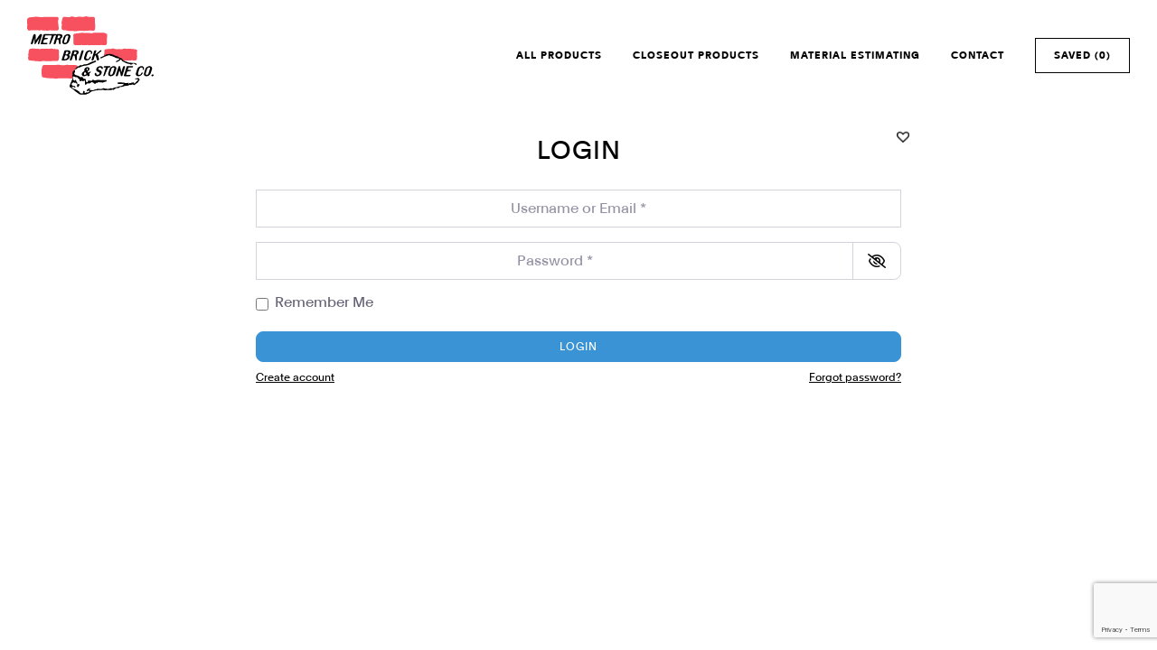

--- FILE ---
content_type: text/html; charset=utf-8
request_url: https://www.google.com/recaptcha/api2/anchor?ar=1&k=6Lc2OCMeAAAAAIZhGT0KX1lb9Of57xdB33lLt2k6&co=aHR0cHM6Ly9wcm9kdWN0cy5tZXRyb2JyaWNrLmNvbTo0NDM.&hl=en&v=PoyoqOPhxBO7pBk68S4YbpHZ&size=invisible&anchor-ms=20000&execute-ms=30000&cb=7eej34trpxro
body_size: 48557
content:
<!DOCTYPE HTML><html dir="ltr" lang="en"><head><meta http-equiv="Content-Type" content="text/html; charset=UTF-8">
<meta http-equiv="X-UA-Compatible" content="IE=edge">
<title>reCAPTCHA</title>
<style type="text/css">
/* cyrillic-ext */
@font-face {
  font-family: 'Roboto';
  font-style: normal;
  font-weight: 400;
  font-stretch: 100%;
  src: url(//fonts.gstatic.com/s/roboto/v48/KFO7CnqEu92Fr1ME7kSn66aGLdTylUAMa3GUBHMdazTgWw.woff2) format('woff2');
  unicode-range: U+0460-052F, U+1C80-1C8A, U+20B4, U+2DE0-2DFF, U+A640-A69F, U+FE2E-FE2F;
}
/* cyrillic */
@font-face {
  font-family: 'Roboto';
  font-style: normal;
  font-weight: 400;
  font-stretch: 100%;
  src: url(//fonts.gstatic.com/s/roboto/v48/KFO7CnqEu92Fr1ME7kSn66aGLdTylUAMa3iUBHMdazTgWw.woff2) format('woff2');
  unicode-range: U+0301, U+0400-045F, U+0490-0491, U+04B0-04B1, U+2116;
}
/* greek-ext */
@font-face {
  font-family: 'Roboto';
  font-style: normal;
  font-weight: 400;
  font-stretch: 100%;
  src: url(//fonts.gstatic.com/s/roboto/v48/KFO7CnqEu92Fr1ME7kSn66aGLdTylUAMa3CUBHMdazTgWw.woff2) format('woff2');
  unicode-range: U+1F00-1FFF;
}
/* greek */
@font-face {
  font-family: 'Roboto';
  font-style: normal;
  font-weight: 400;
  font-stretch: 100%;
  src: url(//fonts.gstatic.com/s/roboto/v48/KFO7CnqEu92Fr1ME7kSn66aGLdTylUAMa3-UBHMdazTgWw.woff2) format('woff2');
  unicode-range: U+0370-0377, U+037A-037F, U+0384-038A, U+038C, U+038E-03A1, U+03A3-03FF;
}
/* math */
@font-face {
  font-family: 'Roboto';
  font-style: normal;
  font-weight: 400;
  font-stretch: 100%;
  src: url(//fonts.gstatic.com/s/roboto/v48/KFO7CnqEu92Fr1ME7kSn66aGLdTylUAMawCUBHMdazTgWw.woff2) format('woff2');
  unicode-range: U+0302-0303, U+0305, U+0307-0308, U+0310, U+0312, U+0315, U+031A, U+0326-0327, U+032C, U+032F-0330, U+0332-0333, U+0338, U+033A, U+0346, U+034D, U+0391-03A1, U+03A3-03A9, U+03B1-03C9, U+03D1, U+03D5-03D6, U+03F0-03F1, U+03F4-03F5, U+2016-2017, U+2034-2038, U+203C, U+2040, U+2043, U+2047, U+2050, U+2057, U+205F, U+2070-2071, U+2074-208E, U+2090-209C, U+20D0-20DC, U+20E1, U+20E5-20EF, U+2100-2112, U+2114-2115, U+2117-2121, U+2123-214F, U+2190, U+2192, U+2194-21AE, U+21B0-21E5, U+21F1-21F2, U+21F4-2211, U+2213-2214, U+2216-22FF, U+2308-230B, U+2310, U+2319, U+231C-2321, U+2336-237A, U+237C, U+2395, U+239B-23B7, U+23D0, U+23DC-23E1, U+2474-2475, U+25AF, U+25B3, U+25B7, U+25BD, U+25C1, U+25CA, U+25CC, U+25FB, U+266D-266F, U+27C0-27FF, U+2900-2AFF, U+2B0E-2B11, U+2B30-2B4C, U+2BFE, U+3030, U+FF5B, U+FF5D, U+1D400-1D7FF, U+1EE00-1EEFF;
}
/* symbols */
@font-face {
  font-family: 'Roboto';
  font-style: normal;
  font-weight: 400;
  font-stretch: 100%;
  src: url(//fonts.gstatic.com/s/roboto/v48/KFO7CnqEu92Fr1ME7kSn66aGLdTylUAMaxKUBHMdazTgWw.woff2) format('woff2');
  unicode-range: U+0001-000C, U+000E-001F, U+007F-009F, U+20DD-20E0, U+20E2-20E4, U+2150-218F, U+2190, U+2192, U+2194-2199, U+21AF, U+21E6-21F0, U+21F3, U+2218-2219, U+2299, U+22C4-22C6, U+2300-243F, U+2440-244A, U+2460-24FF, U+25A0-27BF, U+2800-28FF, U+2921-2922, U+2981, U+29BF, U+29EB, U+2B00-2BFF, U+4DC0-4DFF, U+FFF9-FFFB, U+10140-1018E, U+10190-1019C, U+101A0, U+101D0-101FD, U+102E0-102FB, U+10E60-10E7E, U+1D2C0-1D2D3, U+1D2E0-1D37F, U+1F000-1F0FF, U+1F100-1F1AD, U+1F1E6-1F1FF, U+1F30D-1F30F, U+1F315, U+1F31C, U+1F31E, U+1F320-1F32C, U+1F336, U+1F378, U+1F37D, U+1F382, U+1F393-1F39F, U+1F3A7-1F3A8, U+1F3AC-1F3AF, U+1F3C2, U+1F3C4-1F3C6, U+1F3CA-1F3CE, U+1F3D4-1F3E0, U+1F3ED, U+1F3F1-1F3F3, U+1F3F5-1F3F7, U+1F408, U+1F415, U+1F41F, U+1F426, U+1F43F, U+1F441-1F442, U+1F444, U+1F446-1F449, U+1F44C-1F44E, U+1F453, U+1F46A, U+1F47D, U+1F4A3, U+1F4B0, U+1F4B3, U+1F4B9, U+1F4BB, U+1F4BF, U+1F4C8-1F4CB, U+1F4D6, U+1F4DA, U+1F4DF, U+1F4E3-1F4E6, U+1F4EA-1F4ED, U+1F4F7, U+1F4F9-1F4FB, U+1F4FD-1F4FE, U+1F503, U+1F507-1F50B, U+1F50D, U+1F512-1F513, U+1F53E-1F54A, U+1F54F-1F5FA, U+1F610, U+1F650-1F67F, U+1F687, U+1F68D, U+1F691, U+1F694, U+1F698, U+1F6AD, U+1F6B2, U+1F6B9-1F6BA, U+1F6BC, U+1F6C6-1F6CF, U+1F6D3-1F6D7, U+1F6E0-1F6EA, U+1F6F0-1F6F3, U+1F6F7-1F6FC, U+1F700-1F7FF, U+1F800-1F80B, U+1F810-1F847, U+1F850-1F859, U+1F860-1F887, U+1F890-1F8AD, U+1F8B0-1F8BB, U+1F8C0-1F8C1, U+1F900-1F90B, U+1F93B, U+1F946, U+1F984, U+1F996, U+1F9E9, U+1FA00-1FA6F, U+1FA70-1FA7C, U+1FA80-1FA89, U+1FA8F-1FAC6, U+1FACE-1FADC, U+1FADF-1FAE9, U+1FAF0-1FAF8, U+1FB00-1FBFF;
}
/* vietnamese */
@font-face {
  font-family: 'Roboto';
  font-style: normal;
  font-weight: 400;
  font-stretch: 100%;
  src: url(//fonts.gstatic.com/s/roboto/v48/KFO7CnqEu92Fr1ME7kSn66aGLdTylUAMa3OUBHMdazTgWw.woff2) format('woff2');
  unicode-range: U+0102-0103, U+0110-0111, U+0128-0129, U+0168-0169, U+01A0-01A1, U+01AF-01B0, U+0300-0301, U+0303-0304, U+0308-0309, U+0323, U+0329, U+1EA0-1EF9, U+20AB;
}
/* latin-ext */
@font-face {
  font-family: 'Roboto';
  font-style: normal;
  font-weight: 400;
  font-stretch: 100%;
  src: url(//fonts.gstatic.com/s/roboto/v48/KFO7CnqEu92Fr1ME7kSn66aGLdTylUAMa3KUBHMdazTgWw.woff2) format('woff2');
  unicode-range: U+0100-02BA, U+02BD-02C5, U+02C7-02CC, U+02CE-02D7, U+02DD-02FF, U+0304, U+0308, U+0329, U+1D00-1DBF, U+1E00-1E9F, U+1EF2-1EFF, U+2020, U+20A0-20AB, U+20AD-20C0, U+2113, U+2C60-2C7F, U+A720-A7FF;
}
/* latin */
@font-face {
  font-family: 'Roboto';
  font-style: normal;
  font-weight: 400;
  font-stretch: 100%;
  src: url(//fonts.gstatic.com/s/roboto/v48/KFO7CnqEu92Fr1ME7kSn66aGLdTylUAMa3yUBHMdazQ.woff2) format('woff2');
  unicode-range: U+0000-00FF, U+0131, U+0152-0153, U+02BB-02BC, U+02C6, U+02DA, U+02DC, U+0304, U+0308, U+0329, U+2000-206F, U+20AC, U+2122, U+2191, U+2193, U+2212, U+2215, U+FEFF, U+FFFD;
}
/* cyrillic-ext */
@font-face {
  font-family: 'Roboto';
  font-style: normal;
  font-weight: 500;
  font-stretch: 100%;
  src: url(//fonts.gstatic.com/s/roboto/v48/KFO7CnqEu92Fr1ME7kSn66aGLdTylUAMa3GUBHMdazTgWw.woff2) format('woff2');
  unicode-range: U+0460-052F, U+1C80-1C8A, U+20B4, U+2DE0-2DFF, U+A640-A69F, U+FE2E-FE2F;
}
/* cyrillic */
@font-face {
  font-family: 'Roboto';
  font-style: normal;
  font-weight: 500;
  font-stretch: 100%;
  src: url(//fonts.gstatic.com/s/roboto/v48/KFO7CnqEu92Fr1ME7kSn66aGLdTylUAMa3iUBHMdazTgWw.woff2) format('woff2');
  unicode-range: U+0301, U+0400-045F, U+0490-0491, U+04B0-04B1, U+2116;
}
/* greek-ext */
@font-face {
  font-family: 'Roboto';
  font-style: normal;
  font-weight: 500;
  font-stretch: 100%;
  src: url(//fonts.gstatic.com/s/roboto/v48/KFO7CnqEu92Fr1ME7kSn66aGLdTylUAMa3CUBHMdazTgWw.woff2) format('woff2');
  unicode-range: U+1F00-1FFF;
}
/* greek */
@font-face {
  font-family: 'Roboto';
  font-style: normal;
  font-weight: 500;
  font-stretch: 100%;
  src: url(//fonts.gstatic.com/s/roboto/v48/KFO7CnqEu92Fr1ME7kSn66aGLdTylUAMa3-UBHMdazTgWw.woff2) format('woff2');
  unicode-range: U+0370-0377, U+037A-037F, U+0384-038A, U+038C, U+038E-03A1, U+03A3-03FF;
}
/* math */
@font-face {
  font-family: 'Roboto';
  font-style: normal;
  font-weight: 500;
  font-stretch: 100%;
  src: url(//fonts.gstatic.com/s/roboto/v48/KFO7CnqEu92Fr1ME7kSn66aGLdTylUAMawCUBHMdazTgWw.woff2) format('woff2');
  unicode-range: U+0302-0303, U+0305, U+0307-0308, U+0310, U+0312, U+0315, U+031A, U+0326-0327, U+032C, U+032F-0330, U+0332-0333, U+0338, U+033A, U+0346, U+034D, U+0391-03A1, U+03A3-03A9, U+03B1-03C9, U+03D1, U+03D5-03D6, U+03F0-03F1, U+03F4-03F5, U+2016-2017, U+2034-2038, U+203C, U+2040, U+2043, U+2047, U+2050, U+2057, U+205F, U+2070-2071, U+2074-208E, U+2090-209C, U+20D0-20DC, U+20E1, U+20E5-20EF, U+2100-2112, U+2114-2115, U+2117-2121, U+2123-214F, U+2190, U+2192, U+2194-21AE, U+21B0-21E5, U+21F1-21F2, U+21F4-2211, U+2213-2214, U+2216-22FF, U+2308-230B, U+2310, U+2319, U+231C-2321, U+2336-237A, U+237C, U+2395, U+239B-23B7, U+23D0, U+23DC-23E1, U+2474-2475, U+25AF, U+25B3, U+25B7, U+25BD, U+25C1, U+25CA, U+25CC, U+25FB, U+266D-266F, U+27C0-27FF, U+2900-2AFF, U+2B0E-2B11, U+2B30-2B4C, U+2BFE, U+3030, U+FF5B, U+FF5D, U+1D400-1D7FF, U+1EE00-1EEFF;
}
/* symbols */
@font-face {
  font-family: 'Roboto';
  font-style: normal;
  font-weight: 500;
  font-stretch: 100%;
  src: url(//fonts.gstatic.com/s/roboto/v48/KFO7CnqEu92Fr1ME7kSn66aGLdTylUAMaxKUBHMdazTgWw.woff2) format('woff2');
  unicode-range: U+0001-000C, U+000E-001F, U+007F-009F, U+20DD-20E0, U+20E2-20E4, U+2150-218F, U+2190, U+2192, U+2194-2199, U+21AF, U+21E6-21F0, U+21F3, U+2218-2219, U+2299, U+22C4-22C6, U+2300-243F, U+2440-244A, U+2460-24FF, U+25A0-27BF, U+2800-28FF, U+2921-2922, U+2981, U+29BF, U+29EB, U+2B00-2BFF, U+4DC0-4DFF, U+FFF9-FFFB, U+10140-1018E, U+10190-1019C, U+101A0, U+101D0-101FD, U+102E0-102FB, U+10E60-10E7E, U+1D2C0-1D2D3, U+1D2E0-1D37F, U+1F000-1F0FF, U+1F100-1F1AD, U+1F1E6-1F1FF, U+1F30D-1F30F, U+1F315, U+1F31C, U+1F31E, U+1F320-1F32C, U+1F336, U+1F378, U+1F37D, U+1F382, U+1F393-1F39F, U+1F3A7-1F3A8, U+1F3AC-1F3AF, U+1F3C2, U+1F3C4-1F3C6, U+1F3CA-1F3CE, U+1F3D4-1F3E0, U+1F3ED, U+1F3F1-1F3F3, U+1F3F5-1F3F7, U+1F408, U+1F415, U+1F41F, U+1F426, U+1F43F, U+1F441-1F442, U+1F444, U+1F446-1F449, U+1F44C-1F44E, U+1F453, U+1F46A, U+1F47D, U+1F4A3, U+1F4B0, U+1F4B3, U+1F4B9, U+1F4BB, U+1F4BF, U+1F4C8-1F4CB, U+1F4D6, U+1F4DA, U+1F4DF, U+1F4E3-1F4E6, U+1F4EA-1F4ED, U+1F4F7, U+1F4F9-1F4FB, U+1F4FD-1F4FE, U+1F503, U+1F507-1F50B, U+1F50D, U+1F512-1F513, U+1F53E-1F54A, U+1F54F-1F5FA, U+1F610, U+1F650-1F67F, U+1F687, U+1F68D, U+1F691, U+1F694, U+1F698, U+1F6AD, U+1F6B2, U+1F6B9-1F6BA, U+1F6BC, U+1F6C6-1F6CF, U+1F6D3-1F6D7, U+1F6E0-1F6EA, U+1F6F0-1F6F3, U+1F6F7-1F6FC, U+1F700-1F7FF, U+1F800-1F80B, U+1F810-1F847, U+1F850-1F859, U+1F860-1F887, U+1F890-1F8AD, U+1F8B0-1F8BB, U+1F8C0-1F8C1, U+1F900-1F90B, U+1F93B, U+1F946, U+1F984, U+1F996, U+1F9E9, U+1FA00-1FA6F, U+1FA70-1FA7C, U+1FA80-1FA89, U+1FA8F-1FAC6, U+1FACE-1FADC, U+1FADF-1FAE9, U+1FAF0-1FAF8, U+1FB00-1FBFF;
}
/* vietnamese */
@font-face {
  font-family: 'Roboto';
  font-style: normal;
  font-weight: 500;
  font-stretch: 100%;
  src: url(//fonts.gstatic.com/s/roboto/v48/KFO7CnqEu92Fr1ME7kSn66aGLdTylUAMa3OUBHMdazTgWw.woff2) format('woff2');
  unicode-range: U+0102-0103, U+0110-0111, U+0128-0129, U+0168-0169, U+01A0-01A1, U+01AF-01B0, U+0300-0301, U+0303-0304, U+0308-0309, U+0323, U+0329, U+1EA0-1EF9, U+20AB;
}
/* latin-ext */
@font-face {
  font-family: 'Roboto';
  font-style: normal;
  font-weight: 500;
  font-stretch: 100%;
  src: url(//fonts.gstatic.com/s/roboto/v48/KFO7CnqEu92Fr1ME7kSn66aGLdTylUAMa3KUBHMdazTgWw.woff2) format('woff2');
  unicode-range: U+0100-02BA, U+02BD-02C5, U+02C7-02CC, U+02CE-02D7, U+02DD-02FF, U+0304, U+0308, U+0329, U+1D00-1DBF, U+1E00-1E9F, U+1EF2-1EFF, U+2020, U+20A0-20AB, U+20AD-20C0, U+2113, U+2C60-2C7F, U+A720-A7FF;
}
/* latin */
@font-face {
  font-family: 'Roboto';
  font-style: normal;
  font-weight: 500;
  font-stretch: 100%;
  src: url(//fonts.gstatic.com/s/roboto/v48/KFO7CnqEu92Fr1ME7kSn66aGLdTylUAMa3yUBHMdazQ.woff2) format('woff2');
  unicode-range: U+0000-00FF, U+0131, U+0152-0153, U+02BB-02BC, U+02C6, U+02DA, U+02DC, U+0304, U+0308, U+0329, U+2000-206F, U+20AC, U+2122, U+2191, U+2193, U+2212, U+2215, U+FEFF, U+FFFD;
}
/* cyrillic-ext */
@font-face {
  font-family: 'Roboto';
  font-style: normal;
  font-weight: 900;
  font-stretch: 100%;
  src: url(//fonts.gstatic.com/s/roboto/v48/KFO7CnqEu92Fr1ME7kSn66aGLdTylUAMa3GUBHMdazTgWw.woff2) format('woff2');
  unicode-range: U+0460-052F, U+1C80-1C8A, U+20B4, U+2DE0-2DFF, U+A640-A69F, U+FE2E-FE2F;
}
/* cyrillic */
@font-face {
  font-family: 'Roboto';
  font-style: normal;
  font-weight: 900;
  font-stretch: 100%;
  src: url(//fonts.gstatic.com/s/roboto/v48/KFO7CnqEu92Fr1ME7kSn66aGLdTylUAMa3iUBHMdazTgWw.woff2) format('woff2');
  unicode-range: U+0301, U+0400-045F, U+0490-0491, U+04B0-04B1, U+2116;
}
/* greek-ext */
@font-face {
  font-family: 'Roboto';
  font-style: normal;
  font-weight: 900;
  font-stretch: 100%;
  src: url(//fonts.gstatic.com/s/roboto/v48/KFO7CnqEu92Fr1ME7kSn66aGLdTylUAMa3CUBHMdazTgWw.woff2) format('woff2');
  unicode-range: U+1F00-1FFF;
}
/* greek */
@font-face {
  font-family: 'Roboto';
  font-style: normal;
  font-weight: 900;
  font-stretch: 100%;
  src: url(//fonts.gstatic.com/s/roboto/v48/KFO7CnqEu92Fr1ME7kSn66aGLdTylUAMa3-UBHMdazTgWw.woff2) format('woff2');
  unicode-range: U+0370-0377, U+037A-037F, U+0384-038A, U+038C, U+038E-03A1, U+03A3-03FF;
}
/* math */
@font-face {
  font-family: 'Roboto';
  font-style: normal;
  font-weight: 900;
  font-stretch: 100%;
  src: url(//fonts.gstatic.com/s/roboto/v48/KFO7CnqEu92Fr1ME7kSn66aGLdTylUAMawCUBHMdazTgWw.woff2) format('woff2');
  unicode-range: U+0302-0303, U+0305, U+0307-0308, U+0310, U+0312, U+0315, U+031A, U+0326-0327, U+032C, U+032F-0330, U+0332-0333, U+0338, U+033A, U+0346, U+034D, U+0391-03A1, U+03A3-03A9, U+03B1-03C9, U+03D1, U+03D5-03D6, U+03F0-03F1, U+03F4-03F5, U+2016-2017, U+2034-2038, U+203C, U+2040, U+2043, U+2047, U+2050, U+2057, U+205F, U+2070-2071, U+2074-208E, U+2090-209C, U+20D0-20DC, U+20E1, U+20E5-20EF, U+2100-2112, U+2114-2115, U+2117-2121, U+2123-214F, U+2190, U+2192, U+2194-21AE, U+21B0-21E5, U+21F1-21F2, U+21F4-2211, U+2213-2214, U+2216-22FF, U+2308-230B, U+2310, U+2319, U+231C-2321, U+2336-237A, U+237C, U+2395, U+239B-23B7, U+23D0, U+23DC-23E1, U+2474-2475, U+25AF, U+25B3, U+25B7, U+25BD, U+25C1, U+25CA, U+25CC, U+25FB, U+266D-266F, U+27C0-27FF, U+2900-2AFF, U+2B0E-2B11, U+2B30-2B4C, U+2BFE, U+3030, U+FF5B, U+FF5D, U+1D400-1D7FF, U+1EE00-1EEFF;
}
/* symbols */
@font-face {
  font-family: 'Roboto';
  font-style: normal;
  font-weight: 900;
  font-stretch: 100%;
  src: url(//fonts.gstatic.com/s/roboto/v48/KFO7CnqEu92Fr1ME7kSn66aGLdTylUAMaxKUBHMdazTgWw.woff2) format('woff2');
  unicode-range: U+0001-000C, U+000E-001F, U+007F-009F, U+20DD-20E0, U+20E2-20E4, U+2150-218F, U+2190, U+2192, U+2194-2199, U+21AF, U+21E6-21F0, U+21F3, U+2218-2219, U+2299, U+22C4-22C6, U+2300-243F, U+2440-244A, U+2460-24FF, U+25A0-27BF, U+2800-28FF, U+2921-2922, U+2981, U+29BF, U+29EB, U+2B00-2BFF, U+4DC0-4DFF, U+FFF9-FFFB, U+10140-1018E, U+10190-1019C, U+101A0, U+101D0-101FD, U+102E0-102FB, U+10E60-10E7E, U+1D2C0-1D2D3, U+1D2E0-1D37F, U+1F000-1F0FF, U+1F100-1F1AD, U+1F1E6-1F1FF, U+1F30D-1F30F, U+1F315, U+1F31C, U+1F31E, U+1F320-1F32C, U+1F336, U+1F378, U+1F37D, U+1F382, U+1F393-1F39F, U+1F3A7-1F3A8, U+1F3AC-1F3AF, U+1F3C2, U+1F3C4-1F3C6, U+1F3CA-1F3CE, U+1F3D4-1F3E0, U+1F3ED, U+1F3F1-1F3F3, U+1F3F5-1F3F7, U+1F408, U+1F415, U+1F41F, U+1F426, U+1F43F, U+1F441-1F442, U+1F444, U+1F446-1F449, U+1F44C-1F44E, U+1F453, U+1F46A, U+1F47D, U+1F4A3, U+1F4B0, U+1F4B3, U+1F4B9, U+1F4BB, U+1F4BF, U+1F4C8-1F4CB, U+1F4D6, U+1F4DA, U+1F4DF, U+1F4E3-1F4E6, U+1F4EA-1F4ED, U+1F4F7, U+1F4F9-1F4FB, U+1F4FD-1F4FE, U+1F503, U+1F507-1F50B, U+1F50D, U+1F512-1F513, U+1F53E-1F54A, U+1F54F-1F5FA, U+1F610, U+1F650-1F67F, U+1F687, U+1F68D, U+1F691, U+1F694, U+1F698, U+1F6AD, U+1F6B2, U+1F6B9-1F6BA, U+1F6BC, U+1F6C6-1F6CF, U+1F6D3-1F6D7, U+1F6E0-1F6EA, U+1F6F0-1F6F3, U+1F6F7-1F6FC, U+1F700-1F7FF, U+1F800-1F80B, U+1F810-1F847, U+1F850-1F859, U+1F860-1F887, U+1F890-1F8AD, U+1F8B0-1F8BB, U+1F8C0-1F8C1, U+1F900-1F90B, U+1F93B, U+1F946, U+1F984, U+1F996, U+1F9E9, U+1FA00-1FA6F, U+1FA70-1FA7C, U+1FA80-1FA89, U+1FA8F-1FAC6, U+1FACE-1FADC, U+1FADF-1FAE9, U+1FAF0-1FAF8, U+1FB00-1FBFF;
}
/* vietnamese */
@font-face {
  font-family: 'Roboto';
  font-style: normal;
  font-weight: 900;
  font-stretch: 100%;
  src: url(//fonts.gstatic.com/s/roboto/v48/KFO7CnqEu92Fr1ME7kSn66aGLdTylUAMa3OUBHMdazTgWw.woff2) format('woff2');
  unicode-range: U+0102-0103, U+0110-0111, U+0128-0129, U+0168-0169, U+01A0-01A1, U+01AF-01B0, U+0300-0301, U+0303-0304, U+0308-0309, U+0323, U+0329, U+1EA0-1EF9, U+20AB;
}
/* latin-ext */
@font-face {
  font-family: 'Roboto';
  font-style: normal;
  font-weight: 900;
  font-stretch: 100%;
  src: url(//fonts.gstatic.com/s/roboto/v48/KFO7CnqEu92Fr1ME7kSn66aGLdTylUAMa3KUBHMdazTgWw.woff2) format('woff2');
  unicode-range: U+0100-02BA, U+02BD-02C5, U+02C7-02CC, U+02CE-02D7, U+02DD-02FF, U+0304, U+0308, U+0329, U+1D00-1DBF, U+1E00-1E9F, U+1EF2-1EFF, U+2020, U+20A0-20AB, U+20AD-20C0, U+2113, U+2C60-2C7F, U+A720-A7FF;
}
/* latin */
@font-face {
  font-family: 'Roboto';
  font-style: normal;
  font-weight: 900;
  font-stretch: 100%;
  src: url(//fonts.gstatic.com/s/roboto/v48/KFO7CnqEu92Fr1ME7kSn66aGLdTylUAMa3yUBHMdazQ.woff2) format('woff2');
  unicode-range: U+0000-00FF, U+0131, U+0152-0153, U+02BB-02BC, U+02C6, U+02DA, U+02DC, U+0304, U+0308, U+0329, U+2000-206F, U+20AC, U+2122, U+2191, U+2193, U+2212, U+2215, U+FEFF, U+FFFD;
}

</style>
<link rel="stylesheet" type="text/css" href="https://www.gstatic.com/recaptcha/releases/PoyoqOPhxBO7pBk68S4YbpHZ/styles__ltr.css">
<script nonce="ItAxx5DKJF9PCdDK7pTqDQ" type="text/javascript">window['__recaptcha_api'] = 'https://www.google.com/recaptcha/api2/';</script>
<script type="text/javascript" src="https://www.gstatic.com/recaptcha/releases/PoyoqOPhxBO7pBk68S4YbpHZ/recaptcha__en.js" nonce="ItAxx5DKJF9PCdDK7pTqDQ">
      
    </script></head>
<body><div id="rc-anchor-alert" class="rc-anchor-alert"></div>
<input type="hidden" id="recaptcha-token" value="[base64]">
<script type="text/javascript" nonce="ItAxx5DKJF9PCdDK7pTqDQ">
      recaptcha.anchor.Main.init("[\x22ainput\x22,[\x22bgdata\x22,\x22\x22,\[base64]/[base64]/[base64]/[base64]/[base64]/UltsKytdPUU6KEU8MjA0OD9SW2wrK109RT4+NnwxOTI6KChFJjY0NTEyKT09NTUyOTYmJk0rMTxjLmxlbmd0aCYmKGMuY2hhckNvZGVBdChNKzEpJjY0NTEyKT09NTYzMjA/[base64]/[base64]/[base64]/[base64]/[base64]/[base64]/[base64]\x22,\[base64]\x22,\x22w4/ChhXDuFIXMsO/wqlPVsO/w6LDgsKpwqtEO30DwqrChMOWbip2VjHCsAQfY8OkS8KcKWBDw7rDswzDucK4fcOgYMKnNcOzcMKMJ8ONwq1JwpxGGgDDgAojKGnDhjvDvgE2wo8uASN9RTUiHxfCvsKiasOPCsKgw7bDoS/CrybDrMOKwrvDl2xEw63Cq8O7w4QwHsKeZsOqwrXCoDzCpTTDhD81ZMK1YGbDnQ5/JcKYw6kSw7tyecK6XQggw5rCqgF1bw4Nw4PDhsKhHy/[base64]/[base64]/DtcO2TcO0acOlw5/CscK3P1gIwonCp8KCAsKwd8KqwoPCmMOaw4pLSWswesOIRRtDFUQjw5/CisKreG5pVnNrMcK9wpxEw6l8w5YPwqY/w6PCiGoqBcODw54dVMOdwpXDmAI4w5XDl3jClsKcd0rCvcOAVTg9w65uw51Dw7BaV8KMVcOnK1XChcO5H8K3ZTIVeMOBwrY5w6dLL8OsQ1ApwpXCtmwyCcK/FkvDmnXDsMKdw7nCmGldbMKlH8K9KDrDl8OSPSvClcObX2DCn8KNSVbDssKcKwjClhfDlyLCjQvDnXrDvCEhwofCiMO/RcKHw6ojwoRGwpjCvMKBN0FJIR5jwoPDhMKzw4YcwobCgnLCgBEQOFrCisKQdADDt8KiLFzDu8KmUUvDkQrDjsOWBSjCvRnDpMKEwr1ufMO0Bk9pw4FnwovCjcKAw7Z2CyAMw6HDrsK+M8OVwprDssOJwrxSwpouHiVvIwfDqsKKWFbDqsO1wrPCrD/[base64]/wqHCk8KrQMOsdMO2MxnCuCLDt8KRw4M4wpkuN8OebQt/[base64]/wqR8A39bdXPDsyRVTl9Qw69CwovDv8OqwqHDhgVTwrtWwrkPGnUow4jDsMKsRMOdfcKVbMKyWkMWwqJUw7vDsn/Duw3CnWUaJ8Kxwp1bIsOrwpFewqHDq17DoE4nwoDDs8Khw7jCtMO4N8OJwrTDtMK3wp5iQcKdUg9Yw6bCu8Oowp3CvFsHIjkJIcKbDEjCtsKnQQnDksKyw4LDnMKyw6rCvMOzccOcw4DDr8OMYcK9dsKewq0lKG/CjUhjSMKaw4zDpsK+fcOEc8OHw48VJnjCjhLDtxhEDS1/WDVbB3Ezwo0iw7snwoHChMKVPsK3w67Dk2Z8EyItdcKHUwnDh8KVw4bDkcKUV2fCpMOYIFzDisKuPVjDlhRRwqzCsF0wwpDDtRx8CDzDrcOBQFIteClRwrHDpGxfIhQQwqceDsKMwqMjRcKNwq44w7kKdcOpwq/Dn1c1wpfDjmjCrMOTXkzDiMKCVcO5asKmwoDDtMKqJkobw7TDuCZNX8KXwroBQivDrTshw7ljFk5vwqfCoUVUwo3DgcOobMKDwovCqhHDiU4Iw4/DiA9SfRRMN2fDpgRLF8Oidi3DhsOewqJyWgNHwp8nwow4JlTDs8KnfD9oH3MDwqXCkMOvNgjCgGTCvksSSsKMdMKdwpo8wobCvMOFwp3Cs8OAw5pyPcKnwqxrGsKhw6/CgW7CocO8wp3CoFJiw63Cv07Cl27CocO3YzrCs2YdwrLCjlphw5jDtsKqwoXDqBXCh8KLw5JawrbCmAvDp8KHcAt8w4jCkxPDjcKHJsK+ScOBagrCvVcyb8KUZ8ODPjzChMODw7dQDFfDimQFGsOEw4nDisKxJ8OKAcOhPcKuw6PCgU/DnhzCoMKoasKRw5FawrfCggF+Qk7DpxPCm15JXEZiwoTCmUPCrMO4cxTCnsKhUMKUU8K6M2LCi8K4wrLDuMKpFA/[base64]/dMOZw43CsyrCrnvDv188w7BQZFk4w6o3wqstw7YGOMKbdTfDocOlejbCk13CrgXCo8KKSihuw4nCnsOTCzzDg8KfH8Kxwp40W8Ohw48PQUdFUSkowq/DosKyZcKWw6jDksKgIcOGw7V6EMOXFm/CgmDDrzfCj8OPw4/Cn1U3w5ZePcKZbMO5DsK2Q8OMQSXCnMOcwrI9cQnDizc/w7jCkgsgw5JZZiRVw7wywoZOw7jCjsOfP8KID20sw5oAS8KUwrrCl8OJU0rCjEIrw749w6HDv8OsHmjDlsODfkTCssKZwrzCtMOQw4PCssKfS8O7GFvClcK5DcK/w4oaWQfDscOMwowhdMKVwovDnwQnRcOjPsKQw67Cq8K9PQrCgcKXQcKEw4HDki7CniHDvcOyOwI+wofCrMOIegU/[base64]/CuArDlcK8GS/Cj3TDiMKqI8KEw6HDisKUw4M+w5slw6x3woEDwpHCmApAwq/CmcOTY0sMw6Nuwpk7w5YZw7BeNsKswpTDoi9kXMOSE8Odw6jCkMKNBxLDvknCg8KfRcKkZGDCksOZwrzDjMO9eH7DrmEUwr0ww4/CgUhcwpQSfADDjsKiP8OVwoTCj2AKwqYpYQfDlQrCmBBYJMKhPEPDmTHDgBTDtcKLacO+eXDDqMOTPwEGcsKsK0/[base64]/DhGnDnV3CrsOCw5LCocKAw68swr3DrBHDiMKhEzFww6QbwpDDssO2wrjCjMOcwoxDworDsMKiMmHCvWTCng1eFcOvcsOcASZSahXDiHEVw6g4wq/DuVFRwq4xw45UOR3DtsKpwqjDmMOSaMO9H8OSUGbDrl7Cnk7CocKWCEPCksKANxMPwoDCsUjCm8KqwpHDpBbCjDwPwodyaMKdQnkxw50sF2DCrMK+w69/w7ggYTXDiWA7woouw4PDglPDksKQw4JrNRbDhDjCh8KGU8KSw5Auwro+A8OCwqbCgg/CukHDpMOeX8OocljDoD05JsORGQ4zw4bCrsO0SR7DscKWw7BBWnHCtcKzw73DjcOLw6lVEHjDiBbCmsKNHidpK8OQQMKyw7DCq8K5BHsowpkhw67Cl8OWa8KYd8KLwoEqXiTDmUIdNcOcw4BVw6HDqMOyQsKhwr/DpyJeWW/DgcKDw53DrT3DnsKiSMOHL8OAbjfDsMOKwpPDkcOQwpTCv8KMBjfDhWtNwrMsVcKfOcOdSQXCpSklezwzwrzCjUILewFHXMO+BsKkwoRjwppLeMKTFgvDvXzDjMKmSXPDvBFaF8Kdw4fClHbDv8KEw51iVC3DksOswpnDqH8pw7jDvATDpcOmw7TCkB/DgGzDsMKvw71eUMOEPcK3w4BjGnLCl3p1YcOQwq1wwq/DhVXCiGHDh8OCw4DDpVLChMO4w5nDocKxEFpRUMOewozDqsOPF3vDnG3DpMOKVXjDqMK3D8O5w6TDqHHDn8Ocw5bCkTRgw4o5w7PCo8OmwpPCjzZeXBDCi1PDg8K0ecK6FAgeI1FvWsKKwqVtwqrCuUcHw6NFwrpub3pnwqtzOQXCpz/DqDxpwp9tw5LCnsKfQMK7CCQawoHCs8ORQzN7wqcXw711ZWfDvsObw4IPbMO4wp3Ckh9fMMKbwo/DulZwwqViEcOxWXTCjkLCuMOuw4VRw5PCg8Khw6HClcOta37DosK7wpo7MMOPw6HDmVwRw4APGwB/w490w6jCmMOtYS4lw6gww4bDmsKWNcObw4tUw6EJL8Kxw70EwrXDggVcDBRJwrwgw4XDlsKRwq/Cr09KwrB5w6jDjWfDjMKawpQyZsOvNSjCuE4IaC/[base64]/[base64]/Cm8OTw7sjw7/DhMOIwqwOVcK1w6RDwrrCtXjCjsOxw5ITa8OrOwbDisOlUARzwotga0LDjsKdwqjDqsO+wqhdesKHPDwOw7wOwrJxwobDjWEnbcOww4rCpMOXw6fChMKOwpDDqwYJwpvCr8OCw7hSGMK/wqdJw5HDsWDCpMKywpbDticww6pgwp7CkwDDssKIwqZkZMOSw6HDpcOvV1rCjANjwrPCoyt3LMOcwpg6W0DCjsK1CX3DsMOedsKUC8OuMsK+O1LCh8Ogwp/CncKZw4LDuyFDw7M5w5hPwoNIVMKJwqQlCkTCk8O9SjnCohcfCl8lRALCocKAw5TChcKnwqzClFLDt1FNPzPConZfTsK3w6LDsMKewrLDn8OpWsOofyzCgsKmwpQUw5k6OMO8VcOBasKkwrtNGw5Kc8KfVcO2wq3ChWpGBE/[base64]/CnsKfw5PDqno7wr4wIG/CvsOtwp8Zwo9/woonwoLCoCzDhsO3ZCjDklgFHHTDp8Olw7bDgsK6ZE87w7jDlcO1wqFCw7YZw4B1ERXDmHfDtMKgwrnDoMKew5sxw5jCkFrCgixiw6LClsKhVUJEw7BDw6bCnloKXsO4f8OfZMOcSMOBwpvDukfDqcO2w5nDsX46DMKMI8OSMGvDryd/U8KRTMOiw6XDjX4eAi/DjcOtwp/Dh8KowoYfJwfDjzfCqnc6FE9LwohQGMOZw43Dn8KbwpvDmMOuw7rCs8KmH8OMw4QsAMKbfS8gQWLCm8Orw4F/wo5Zwrx3Q8OPwqnDkSlkwqwqIVdvwq9DwpdiBcKdasOYwp7CjcKcw60Ow7jDhMKrw67Cr8OaTDTCogDDuBUNSThmWHrCmMOTYsKwWMKHSMOADcOuX8OeAMOfw7bDhiEBRsOGbElCw57CvxvCq8O3wqnDoSfDhxl6wp8/w5zCkn8owqbCsMKSwrHDoEHDnmvDuSXDhW4aw7LDgFERKsK2QjLDk8OaXMKEw6nCgw0XQcO+J0DCo0TCjB8hw79Yw6PCqXrDmnvDmW/[base64]/Duh4fMsK5w5ZRw5vCrMOvb8KENRXCigzCtHHCr2N1woFww6fDnmdIR8OnKsK+SsKFwrllKWsUKSPDiMKyWyAlw57ChR7Ch0TCmcKPHMKww6kpwrwawrsDw5jDlijCjg0pbQQVbEPCsy7Dsh7DuzFKHsOMwqh/[base64]/fsKfPxB0w78Ew4vCjsO0w4PDlCw5USVhRT1sw5lXwqAaw74qdsKhwqZpw6UowrPCvsO/[base64]/wqB4wrVjbmjCgG7DjAt4w7zCrsKQw6zCiG8swqQ2FifDgEjDjcK0I8KvwoXDtgPDoMOiwrFpwqwxwptvEkjCjH4FE8O/wqQqc1bDjsKYwowmw7I6T8OzdMKkJjBPwqlFw5ZBw7kqwotSw5Rhw7DDnsKUH8OGRMOdwqpBbMKgVcKVw65xw6HCt8OWw4XDo07DsMK/fyYkdsKSwrPDkMODO8O0wpDCkwMIw7kSw7FmwpzDuS3DocOCZcO6cMK+fcOlK8KcFcOew5/ClW/CvsKxw6zCtA3ClkvCq3XCug7DvcOowqdZD8OGGsKbPMKNw653w6cHwr0gw5tPw74gwpsoKHlAS8K4wp8Jw7jCgyQsOgAmw7LDomB4w7Ydw7w+wrvDhMOGw77DjDdtw4dMFMKpIcKlVMKCS8KpVW3CowsDXB5RwoLChsOPZsKcBlTDlsKSa8OTw4BWwpvChlnCj8Opwp/Cnw/ChsKRwrjDtHzCiG7ClsO6w7XDrcK+OsO2OsKFwqVzH8K0wqlTw7PCs8KSbcOBwprDqn11woTDgSwDw5tXwpnCkDAPw4rDrsKRw5JCOMOyX8O3RHbCiQJWSU4JAMKzU8Kxw7QZD0TDjg7CvWzDssO/w77Dqlkew4LDsl/CgjXCj8K7H8OJe8KfwrbDm8OVDMKYw6LDiMO4JcK+w6MUwog1HcOGL8KxdsOCw7QGYkHCi8Obw7zDhnh2PB3Ci8O5dcKGwp50O8K6w57DrcK4woHCrsKhwqXCsR3CqsKhRsK6OMKjX8OAwr81FMOvw7Ivw5h1w5QYf1DDmsKzY8OQBg7Dm8K/[base64]/DvmINIzNlXsOlCQhgw4nCvHDCv8K1wrliwpPCncOGw4jCjcKKw71+wonCsw9kw4bCnsKBwrDCv8Oow7zCrwcNwpxSw6XDj8KPwr/DnUbDlsOww6xDCAw2BX7DhixVcDnDshfDkSRkdsKQwoPDknDCk3UYPMOYw7B2F8KfNhXCqcKYwo8vNMKnBgvCrcK/woXCmcONwoDCswjCgnU6RhZtw5rDpMO/UMK/[base64]/Dg8OOwpnCpMOQWwY3VlhZwrA4aU7Dv0kjw5rCgU8wcXnDq8K/[base64]/CkcKnCcKPw75mfz7DrCfCuV5FwqN2IhE8w79fw4XCoMKdEWbDrnjCicOAOR/DhgfCvsOSwrtZw5LDuMO2Jz/DmEsfbXnDicOHwqjCvcOHwp1cXcOVZsKdwpo8DiwXU8OiwrQZw7JAO1E8OxQWRMOZw48UWyEWWFzCvcO+BMOMwqDDlWXDgsKgSBzCnTrCjyN7cMOHw5khw4zCu8Kgwr5/[base64]/wphmMDV+b2cCw4sxPk7DqkpdwrjDrkPDisOGcAvCtcKFwo/DhsOswp0Wwo5+HTIkSh1WPMOrw6EqGGYuwoZeYsKCwqrDoMOQVhvDjsK9w5R8cjPCiDpuwqFzwrwdEcK3w4DDvRFPZsKaw5IdwoPCjh/Cu8KeP8KDMcOuHGnCphXCg8OEw5LCn0kdTcOzwp/CkMOgDCjCucOHwp5ewo3DvsO4T8Opw77DiMOww6bCnMOqwoPCvcOvTsKKwq/DmG1mGXLCucKkw5PDpsO8IwMRBcKNQ0Rlwp8gw7fDl8OYwrbCslbCpGk8w5tqJcKxK8OxAcKpwqYSw5PDkkkaw5xEw5HCnsKww5UYw5MawqfDuMK5GzUNwrROBMKZQMO9VMOnWibDvTUNfMOewozClMK/[base64]/MQAvw7XCksKKF8OCw6LCk8O3WsKzw6nCkQgZJcKkw6ESw7ZrVlzCilnCkcOBw5nDk8KOwo7CoFtWw4rCoDx/w5tiVGFCM8KLacKJEsORwqnCnMK4wrHCo8KDLnoSw44aLMOjwq7DoHwpWcKaaMOhAcKlwpzCpsOTwq7DlU0CYcK+H8KtTF8gwozCjcOMesKFSMKxX2s8wr/CkiN0IBQ3w6vCqSjDpsOzw4XDm0zDpcOuOz7CscKAL8KYwq7CkHg6QsKvB8KAZcKiDMOtwqXCrQrCncOTIVUtw6drAcOJPUsxPMOrI8OXw6LDi8Kow6/CpcO8EMKZXBN8w63CgsKPw71twprDpkzCh8OlwobCsFzCmQ/DilwBw5fCimZFw7HClBTDlUhkw7fDinTChsOwfUbCn8OfwpFxb8OoID0sPsOHwrNow6nDoMOuw47ChwFcesOyw5XCmMKywpggwqRxf8K0c2nDiUfDusKywrzCjMKSwrNdwpzDgH/[base64]/dgzCo8OMaB54w7gNwo5rwo1Uw6zDsE45wqDDhBXCkcOEeRjCgBoCw6vCpzUvCV3CrCEeX8OJZkPDh1QDw6/DmcKlwrAmbWDCsVNLPcK4N8O2woTDhFfDvF3DlsK4RcKzw5HDn8OLw6VlMy3DncKIYsKfw4VxK8OJw5UTwrjCq8K/IcKNw70ow65/[base64]/[base64]/DthLCrhDCojLCuB5Gw4x3a8KawrxMdT5hFXMaw6d+wrlDwrDCkEwdc8K7acOrDMOyw4rDoFcQO8OJwqPCnsKcw4TChsKzw5LCpk5fwp4cDwjCjMKww5pGEMKTZ0BDwpMKO8OVwqrCkUk3wqfChmnDhMORw5ofEz/DqMOvwqE6TzTDmsOvC8OnVcKrw7M8w7MZdizCgsO8f8O9ZcOjFE7CsGMUw4fDqMODSh/DtlfCqigYw77CngxCAcOeOMKIwp3CiAM/wojCl0LDr23CmmLDrQrCuDfDg8KjwrIKRcKNXXfDqi3CpMOvRcOYWX3DpxrColDDmRXCrcKlDBhtwoV7w7DDrMKWw7DCr0nCv8O+w43Co8O+eiXCnQ7DvcOnPMKJKcOVV8KmYsK+w5HDh8OHw49rfF7CrwnCisOvdcORwoHCkMOTI1oPQ8OAw7VdVS0nwplpLk/[base64]/CisKUwrhuw4PCmcKsZsKGZsKhV1jDrcOeLcKzwr5YWiFYwq7DksOLf0Y3JcKGw5NWwprCicOhBsOGw6o7w6oJTUtrw6UKw40mCW9wwo0Qw43Cl8KawrHDlsO6Bn3CuXvDvcOPw4IVwpZVwp9Nw7Ayw4xCwp/DncOXYsKKYcOKcXMnwozDisKOw7nCvcO+wqF8w4DCv8OqfDV5MMKIesO2WXpew5HCnMO6d8OMfCtLw7LCnznDoGNMLcKGbRt1wp7Cq8Klw6jDoH5VwpRawpXDmD7DmgTDtMOjw53CoA9/EcK0wojCjlPClkMtwrxJwqfDrMK/FH5Rwp0lw6jCtsKbw5dCMUbDtcOvOsOnE8KzBUogbRNNKMKFw49EOi/Cm8OzW8KvYMOrwr7CosKOw7NWNsKTCcKqGGFKUMKkXMKAEMKSw4M/KsORwonDj8O6eHDDq1/DlcKCCcKQwrUdw7fDncKiw6TCu8K8CGDDqsOtPnHDmsKKw5XCssKHT0LCucKwNcKFwpUqw6DCvcK/VD3CiEF6eMK3woTCvEbCn09cZVDDhcO+ZWHClFTCisK4CggwNEfDtVjCtcKMZxrDmVHDs8K0cMOjw5wIw5TDm8ORwoNcw77DsxJbwqjDoSHCsgrCpMKJwp4ELzHDrMKLw7PCuTnDlMKiFcO9wp85IsOmJXHDo8KRwpPDrRzDmkVjw4NqEnkcNk4jw5k/[base64]/DjBDCr1TCuMOabcKXUE/[base64]/CrsKhUEHCuyfCsMKECihYSR4FZsOew699wrB5Aw/ColFuw43CkCtiwq7CpB3CssOIXyBbwoUIUCs6w55ARMKPNMK3w5FmKsOoPyTCvA9tbz3CjcKaUsK0XlBMVizDt8OaKWjCg2TCqVHDq3tnwprDlcOsdsOcwonDhsKrw4fDnUwGw7PDpyjDogTCnxphw7g+w6/DhMO3wqzDqsOJQMK5w6fDgcOJwo/[base64]/wpFDw6UqwpHClkbDjcOJDcK0WipRV8Kxw5VDY8O7cR1QUsKRXAnDlU86wrlwE8K4Ln/[base64]/DqMO5IcOjAwgwIMO/wq7DrsKKwrrCo3jDgMOXD8Ksw6/DjcK0JcKgGMK0w7d6F2pcw6DCnkTDtcOjchXDin7Drz0qw77DrGlsL8K0wpHCoUXCiQ14w4kzwqHClWHDoxzDlmLDrcONVcOZw4sSVcOYEgvDo8OcwpjCrysQBcKTwrTDn1/DjS5MO8OETmjCm8OKQgjCrm/DjsKYH8OMwpJTJyXCjWfCrB5Vw6rDsQbDjcOKwpNTCCxRGRlODig1HsOcw5M5T2DDo8Obw7XDq8KQw5zDvGPCv8Kaw4HDkcKDw5EMTl/DgUU+w5LDucOQBsOCw4DDjDHDmzoXw6sfwqhlbcOgw5XCmsO+Ui1sJTvDsylTwqzDpMKpw7ZgYXrDhlUCw6VzWsOnwqzCmnRDw4hVRMOCwr4uwrYIawlhwogNLTsdLz/[base64]/Ch8Omw6Ruw458wrI2wqnCqxkwHThtWh9UG8KhUsKbTcKew5jCusKVSMKBw49SwqAjw5A5NxjClh8CeT3CoirCqcKlw77CkF9zfMOAwrrCt8OWVsK0wrbCtFA7w7jClVFawp9vLsO6Vh/Cg1NwbsOAOsKZJMK4w54bwqUpLcO6w5vCssKNanLDuMKCwobCn8Kdw6BHwoEMe3Yxwo/DiGc3NsKUfcK/WcOyw4EjQTvDk2J7AiN/wqXCkcKWw5RFScKMAg0bOgAlScOjfjAvEMOwXsOPPllDHMK+w4DCg8Kpw5vCu8OSNh3DtsKiw4fCkSBHwql8wqjDvEDDgVfDisOow5PCg1kZVnNQwo9kIxPDp0TDhmd/Pn9rEsOpfcKmwojCpFU4LSHCmMKrw5zDnCPDu8KBw4nCqBpBw6pEQ8OQFitMdcOgXsKsw6/CiyPCk34CI0nCt8KeR2V0cX1aw43DmsOtSsORw6gow7EKFFkmY8KIasKFw4DDm8KJEcKlwrESwq7Dmw7Dh8OLw5fDlHxPw7cWw6LDpsOvMHwzRMOyGsKvLMO6wr8jwqwKMXjCg2xkX8O2wrITwpXCtHfCjQ/CqjjDo8O7w5TCtcOudkoUcsONw67DpsOzw7rCjcORBD7CuFbDmcONWMKCw7p/wqTClsO8woFcwrAJeStXw6jCk8OePcKWw4NFwpfDunnCkQzCvsONw4fDmMO0J8K3wr0ywo7ClcOww5BJwoPDugbDrRDDoE4vwrbCpkzCkidgdMK0XMO1w7J4w7/[base64]/ClcKZwpRFdMK7w7vCksKxMRjDsznDmj/Dk38xdmHDqcOuwqNxGk7Dr1RvNHAowqNVw7PCo0l9MMOQw5h+J8K3bhB0w445asKQw6VewrJXG1VOSsKuwohAeFvDssKXIsKvw4oMKMOiwoMzUGvDrF7CkTzCqgTDhzZtw6QyZ8O9wog9w6QJSl3CjcO7E8KXw4vDvXLDviFAw5/DhG3DklDCgcK/[base64]/DssO3RMKRIHvDuW3DkjHCrWbDnsOpwqXDlMO7w7XCjAZmM3MOZsOjwrHCsgMMw5Z+YQvCpzPDtcOSwr7CvhvDlFzDq8K1w7/DmMKaw5bDiiAvfMOnVcKuJDfDlTbDlGLDkcKYfzTCqDJ4wqxOw63CucKxFg9/[base64]/JAxqwpbDvgLDksOANMKhw63Dv8Ojwqxnwp7Cl0rCqcKzw7rCsmHCpcKYwpdpwpvDuFQGwr92PnLCoMKBwr/ChnALc8O9HcKiNBcnA1LDosOGw4DDmsOow693wovDgMKOV2Buw7/Crk7DmMOdwq9iPcO9wrnDjsKhcibDlMKFV3nCijomwoTDkCMZwpxvwpQzw6Itw4rDj8OrQ8Kyw7Z3WCA7QsOSw6FPwoM+UyQHMDzDgnTChkhvw6XDoyBuCGUYwo9yw7zDqMK5CcOPw7vDpsKQL8O/asO9wpECwqvCm3xmwp9TwppzFcOtw6TCh8O5RXnCn8OPwot1OsOlwrTCqsKREMO7woRlaRTDr346w7HCoWHDksOaFsOGMQJTwr7CmC8fwpN9DMKAP07DpcKNw6w/woPCgcKxeMOaw5EwGsKResOxw5Q3w65hw6HCo8ODwp4vwq7Ch8K7wrfDj8KmM8O3w6QhZH1rbMKFZnnCjGLCmHbDp8KVYHYJwp1mw7kvw5/ClAxjwq/[base64]/Cs2vDucKZHMOTwofCuyjCgMKKw73DiWkHw5rCnXjDm8O4w7N5FsKdK8O1w4/CsmFfF8Kuw4sAI8Oow69PwoV6B0h1wqDCjMOVwrY2T8O1w6XCmSwaH8Otw6gOEsKywrhOP8O+wp3DkGzCk8OTQMO5AUTDqRAZw67DpmfDin8mw7d4FS1OTGdYw4RuPQR6w7bDqzV+B8KDT8KZAytBEj/CtsK8wqJAw4LDt2QSw7zCjQJ5PsKtZMKGMU7ClmXDhMKnPMKqw6rDhsOiLsK1QsKMDhsEw49MwqHChQ5Ka8OzwqYvwpLCm8K/[base64]/w7jDmcOcRhjDlQ92McKhZ8KawpfCrEc/[base64]/Ds8KsJMOzO8O5w4tEwrMiBHBwa8OcT8OSwqsSZX5dK1oHRMK2EX9/DhTCgsKhwqsYwrw8VD/DksOMVcOzKsKdw4XDp8KzFTAsw4DCshISwr1+D8KacsKrwoXCgFPCjsOyUMKKwrRsdS3DhcKZw55Rw4cXw7DCv8KNXMOpWCpWSsKkw6jCtMOkwpEsdsKTw4/[base64]/CjhnDlsK/w5/DgcKnw4AXAEvDj8Kow4XDqmkDwrsYUcKIw5/[base64]/w7d4wps0wpfCscOLw511Vk4MPsKgw5EQesKKYMOZLxjDuRlYw5nClX/DosKNVnPDkcK8woLCpHA5wpfDg8KzfMOkwoXDnmAINyXCnsOWw7zCg8KJEBF7X0ofTcKhwpvCr8KGw5jDgFLDtAbCmcKcw6XDsAtxa8KQOMOjKn15bcOXwp5iwrQlRFfDr8OgSWFMdcKIw6PCrDp9wqpOLG9gXlLCmD/ChcKfw5PCtMOaODPDn8KIw6HDqcK0dgdVMmHCm8OqdR3Cgg8VwqRZw5d3L1vDgMKRw44NEUlnJsK5woNBDsK6wplEHUkmGCDDlgR3U8O7w7Z6wrLCoyTCoMOZwp86VcKcZyVvB2t/wqPDpsOWBcKDw5PDiWRTV2jDnHEqwqozw6nCj04dSUllw5zCrCETKCARNcOVJcOVw69rw6bDuA7DtGZow6/DlGsMw4XCmgksMsOQwp8Cw47DmsKRw43Cr8KPLcORw4nDiFo3w55MwoxHAMKFacKnwp8xEcOgwoU5wow+RsOTwosbFy7CjsOxwpA8woA7TMKhfcOrwpfClsKcZSxibg/ClgHCqw7DssKgf8Onwr7DrMO6NCNcFgnColkTLx4jbsK0w4hrwq8fZzA8EsOhw5tkSsO9wpR/ZcOkw5k8w47CjSTDoiVQEsKkw5LCvcK6wpDCvcOjw6bDpMOAw6fCmcKGw6pjw5BxIMOxdsKyw6Bxw73DtiFcMQs1LsO+KR4me8K1HwvDhwFbeHstwoHCn8OPwrrCksKDcsOOUsObZGRgw5AlwqjDg1hhPMKmbQLDnSvCu8OxZFTCucOXJsONUSl/HsOXc8OfPnDDuwVDwrNuwq4dasK7wpTCmMKcwobCocOQw5MbwqxSw5nCmD7CpcO+wp7CgD/Cr8OqwpsuU8KsCx/Cr8OLEsKfM8KTwqbCn2zCq8KaRMOEAEgHw4XDm8Khw54+LsKQw6nCuzPDsMKmJcKJw7xQw4vCt8KYwozCtTBYw6R9w47Dn8OGBMKww7DCi8KuQMKbFFdgw55iwpJbwozDiQDCtsOwC2kVw47DpcK9Sjw/wpHClsOrw7IPwrHDusOaw6zDs3Y9dXjDkCtewqzCgMOSTjXDscO6FsK0WMOSwrPDnDdHwozCmwgGCUPDpcOAbHh1RRpBwoV9w4FsMsKkX8KUTD8oNQvDmsKIVVMDwp8Lw49uL8KSdV09w4rDpT5jwr/Cnk17wr/CgsKhQSF8eUgyJC8bwq/CrsOKwqFEwpTDuVTDmcOmEMKCKl/[base64]/CnWwdw7k3w5jDpT7DisOnfFVDC1U7w5gfXMOvw5todkTDrsKTwozDqXYhA8KOLcKFw7cGw4dxG8K/SlzDmAI6U8Ouwolzwr0can1LwoE4PlfCihzDssKdw7xdI8O6bVfDhMKxw5TCvR/[base64]/[base64]/wozDjsK/w7bDjEXDmwHDm8KbNGRwQCLCi8OTwrvDqxDDvShiXgPDucOObcOyw4FzRsKFw5XDrsKDLcK7ZcOawrAtw7FZw7ldwqvCiUvCiQslT8KXwoAmw7wNdmlFwoN/wqTDocKuw4/Dq0BjUsKdw4fCrDBOwpTDpcOXdMOhS3XCiwTDvgfCjMKqfk/DhsOyXsKbw6wZUzQeQSPDg8O5ZR7DlGE4AjlwHlTCiU3DscK1WMOTfcKLEVvDtDTCgh/[base64]/CtMKpaHvDgEbDsEHDp8Kzw5dpacKkwqHDs8Oca8Ofw4jDsMO/wqVGwonDmMOqJS8Jw6zDlX8uaBPDmMOeOsO3dj4LWcKTLsK8Tns7w4QWPxnCkhfCqGrCjMKbBcO6FMKSw6RIelJ1w5sECsOIUTQ6XxrDmsOyw7ADCX5LwokZwrnDpBHDg8OSw7rDtHUQKzMhdH0/w5d2w7d1wpkYW8OzRcOPVMKbAFdXK3nDqFsrW8OrTzAzwpbCjylkwqjDlmbCsGvDvcKWwoTDpcO7A8O5SsK/GF7DgFDCtcOOw4DDlcKMOSTChcOcbMK1w4LDjDjDssO/YsKXFlZdbh4dJ8KNwqzCqHHCkcOZKsOQw4fCgwbDo8KQwpAdwrttw79TFMKHNGbDi8KSw7nCk8Onwqobw6kKCjHCi38+asOJw6fCsUHDjsOoRsO+LcKlw4R2w6/DtRjDjnIDTcOxZMOCCVVBIcKyeMO+wqUYKMOKQ33DlcKGw6jDu8KeNGTDo0EsRMKBKAXDi8ONw5Unw4pICwgtXMKRNMKsw7rChcOLw7bCksOmw4nCnnrDqcK0wqBcHgzCq0/Co8KxbcOGw7rDgyJIw7HDtA8Kwq3DvU3DoBM4bsOOwpYcw4RVw4LDvcObw7rCunxeITjDisOKZElqWMKgw6k3M3fCl8OdwpDCswFXw4k+Z1s7wr8CwrjChcKLwrImwqTCncOnw7ZNwog/[base64]/CpRLColNKwpkCVTQ5wrciwopCXRbCv3dEe8O9w5NWw6zDn8O1X8OZTcOUwpnDp8O8eDNgw4TDisO3w5Rlw5LDsCDCo8O5wopMwqxgwozDjsO3w4hlVBfCnXsuw7gcwq3DlcOGw6ZJCzNswqJXw57DnxPCusOow7Q5wqxYwpgcdcOxwrTCsgpjwoQ/Mk4Tw4PDhVXCqxApw7A+w5XDmmvCrgTDv8O/[base64]/[base64]/[base64]/RMOTYsKYw7ARQcK/w7jCq8KqwrDDvcOkFsKOOwnCu8KlXClFFsO4fmbDkMKpZMOTFQV/DsOPKGQXwpzDiz46dsO5w7AmwqfCpsOSwr7Cm8KTwpjCkzHCiQbCnMKNYXUBXX54wrHCoU/[base64]/[base64]/CoMKXC8OUw5XDtMK5N8KZw4ARMsKuWBLDsFfDjMKoE8Ouw6PDmsObw48sT3oVw65WLhLCl8O7w4tdDxHDvRnClsKrwqxPeBcUwpXClgAgw50bKTTDm8OYw6TCkEVjw4hPwrvCmhrDnQJmw7zDqxfDqcKXw6E8ZsKSwrzDiErCl2/DlcKKwq8zd2tHw4tHwodKccOpJcKJwrrCpibCqH3CksKtYQhKf8KCwoTCpcOUwr7DiMOrBhYFSi7DjTTDisKfb3IrX8KJY8Obw7bDhsOXPsKyw4MlRMKQwo5rFsOTw7nDrw0nw7HCrcKaQcOgwqI5woZVworCqMODWcOKw5Jxw6/DsMOxCWzDn2Zpw5LClsODYgDCgCTChMOdWcOyCArDhMOMS8KbGSo6w7EjNcKJamV/wqlLajQow4QLw5pmI8KKI8Ojw6tBZHrDl0fCsz83wqbDp8KGwqhkW8KQw7TDhAzDvyvCq2R5TMK0wr3ChjnCt8O3CcKMEcKYw50YwohOB2JzPnXDjcO/[base64]/Cs8Kkw5hvw6sXw4wVw5/[base64]/Crh1BYsKPDsOuw6DCo8OjcCzCvHVfw7zCusOOwrJ+w4PDi0fDgMKuQnYtIhMzSxQ7f8KSw5DCs1N6Y8O+w5caWMKBSGrCgMObwozCqsOVwqtaMn8iKVoZV1JEUMO/w4AOAQXCl8O9BcOpw7gxRkrDmC/CtUDCvcKNw4rDhUVPckghw7c+Lw7Dvy5RwqB9NMKYw6jDv0rClMO3w7Nrw6fCv8O2S8OxekvDkMKnw4rDr8K0D8KNw73Dj8O+w5sFwrYQwo1DwrnDjcOYw40RwqTDncKlw7LDiS9YCMKyJcOHZm/Dkk8uw4nCrlYAw4TDjnhXwrcZw6DCsSjDgkhSE8KIwp5XMcOQIsKAHcKXwpw9w4fCrD7DucODDmAvDW/DoRnCtGRIwqZ6R8OBMU5dRcOfwpnChExewoEswpvCqAVCw5jCr2kzXkDCgcObwqwGU8OEw6bCp8OCwqp/EVHCrEsCHHgLAsKhJzIcBH/CgcOBUSRoS3pyw7bCosOcwpbCoMOeWnMgIcKRwrISwpkfw5zDisKsIErDhhFsfcOIXyTClMKICzDDm8O+IsKew7JUwpLDuBLCglHChUHCvX/[base64]/CnMOTZUwbX8K6Yj3DsDvCtcOiM3nDqyoeEMOMwrvCjsKAKcOEw6fCkVtvwr1Aw6pxPSXDlcOXPcK1w6xxMkU9ETJlJsKFFSdcDgDDvzpOORxmwpPCuC7CisKtw7fDsMORw64AGjTClMK6w6cLYh/[base64]/FcOmw5PDksO9w4nCohjCgMOACW3Dm8KAw6gXw7vCmzLCn8OfDsOGw4g7eFIbwojCgzNGay/DnQIgExA7w4g8w4bDhsOww7oTOB0/[base64]/CsSk/w5vDmn1swq9mMHlnw4jCnMOtCF7DrsKJNcOkdcKvX8Opw4/CqWTDucKTAMOEKnjDoTrCu8K5w6jDslU1CcOOwqwoPS92IlXDr0piRcK7w7sFw4I/UBPChFjCuTEwwptRwojDu8OvwrPCvMOCAnoAwqQJesOHVFIbUVvChUocSxBxw48Re00SXmhePl5iO2wMw58vVkPCqcO+CcOxwqnDnB3CosOlHcOod1B5wo3DhMK0QRVRwpsLc8Ofw4HDkQnDisKgbQnCocK7w5XDgMObw4EfwrTChsKbU0s3w6zDi3PCli/[base64]/FSRSUsK5w6/Cjh/CmMOVwrTDn39sU2LCrcOAw6zClcOqw4DCpw5fworDl8O0w7ITw7o2w4YqFUh9w5fDj8KUHwvCusO/[base64]/Cmm5cfsOAwohyKcO3wpNcwrXCtcKDFzzCiMKbSAXDjnwSw4sRSMKEaMOZDMKzwpAaw6/Cryp7w6Utw4siw5Aywp5me8Kjf3FtwqZuwoB2DjTCpsKxw7LCjS9Zw78OWMOdw5fDu8KDAyo2w5DChlnCggzCqMK1f0FUw6rCnkA6wrnCmCdvHFXCqMKEw5k3wqvCu8KOwoE/w5NHIsOtw73Dj27CgcOywr3DvcOowrtCw689BT/CgiZnwoBmw6ZjHx/CpCApGsOISg0zeCXDhsOUwrDCu3zClsKLw5BYXsKAc8Klw4w1w4zDgMKYTsKww6EOw6Mnw49hXFfDugduwp4Iw50Two3DtMO6AcKmwp/CjBYtw683YMOmWUnCsRZUw6kZN1h2w7/CrVh1fMO2NcOTOcKBUsKQNR/[base64]/SEjCt8OvCMK/SsO5w41kBMKWw4RHRGdJewrCqwU7EAwGw75dSkksdjptMl4mw78Iw5MFwqQSw6jCvhMyw4onw7FRUsOUw7klNcKeYMOaw4wqw55/TwlUwrZqU8KMwp86wqDDk0Nuw75ZQcK2ZjxYwp3CsMODUMOawqMrJQcGS8KxMF/Doxh8wrPCtcKiN3jClgHCtsONJsKaTMKiZsOGwq3CnnYXwo4fwpvDjkPCmcO9M8OgwojDvcOTw7IUw59yw6QmYGjCncOpI8K6EMOdf3nDgkDDvcK0w4/DtFRPwpdYw7XDqMOgwrMkwrzCucKMQsKgXsKiH8KzT2jDvXB5wo/DqGZBTTLCnsOmQ2pSP8OdccK3w6FySEzDsMK1OcO7YyzCi3nCl8KSw7rCmEt9wp8Aw4Zfw73DhAjCtsKDMwgjwosgwqPCiMKAwpbCssO3w6xjwq7Di8Kbw4LDjMK3wpbDuRHClCJvKywNwqzDu8OBw68+ZUMOdhjDgj88GMKwwp0ew5jDnMKgw4fDmcO8w4Y/w7IaEsOVwogDw4VvcsOzwo7ColnCkMKYw7XDl8OCDMKpTsOKwoltMMOPQMOreXjCk8KSw7jDuSrCksKgwpdHwpXDu8OIwp/CoVApwrbDvcOmR8KFGcOOesOrBcObwrJkwoXDmMKfw6PCgcO7woLDm8OnbsO6w4wzw4wtHsKpw4Fyw5/DiFxcWHYJwqNEwrQjUQ9zZsKfwqvCo8KywqnCtxTChV8YCMOSJMKBTsO7wq7CgMO/[base64]/DpsOCw4QnEMK5w7Zew4cjVyJqNcOkLXfCrRjCi8OIAsOpLi7Cv8Otwrd4woExwrDDpMOBwqLDgl0Fw48cwowicsKIAcOIW2suDsKGw57CrhBaZ3rDhMOKfzl8JsKSCxMtwr8HCg\\u003d\\u003d\x22],null,[\x22conf\x22,null,\x226Lc2OCMeAAAAAIZhGT0KX1lb9Of57xdB33lLt2k6\x22,0,null,null,null,0,[21,125,63,73,95,87,41,43,42,83,102,105,109,121],[1017145,681],0,null,null,null,null,0,null,0,null,700,1,null,0,\[base64]/76lBhn6iwkZoQoZnOKMAhmv8xEZ\x22,0,0,null,null,1,null,0,1,null,null,null,0],\x22https://products.metrobrick.com:443\x22,null,[3,1,1],null,null,null,1,3600,[\x22https://www.google.com/intl/en/policies/privacy/\x22,\x22https://www.google.com/intl/en/policies/terms/\x22],\x22N+FXKOCTs0GKM7bUIFhQ9e7FHyi3UQUoE1C3TvRFjYY\\u003d\x22,1,0,null,1,1769038885705,0,0,[147,183,254,213],null,[44,54,138],\x22RC-Tdz-Ox18CafUcw\x22,null,null,null,null,null,\x220dAFcWeA45E3mJqFHzAKnqYoWyySSopBe9qCm30_j3QiJSL1Od-gRs2NNucwGcAx20ocDNnJJ0Zf9DD5u9f16qFherI-EgfQLetQ\x22,1769121685920]");
    </script></body></html>

--- FILE ---
content_type: application/javascript; charset=UTF-8
request_url: https://products.metrobrick.com/wp-content/plugins/redq-reuse-form/assets/dist/js/reuse.b2e2bc.js?ver=8e7706a8263ca0793992d2eb42a3f862
body_size: 19201
content:
webpackJsonp([42],{119:function(e,l){e.exports={reuseButton:"reuseButton___2KOJJ",reuseButtonSmall:"reuseButtonSmall___3tm46",reuseOutlineButton:"reuseOutlineButton___2v_qq",reuseFluidButton:"reuseFluidButton___1Ruwb",reuseFlatButton:"reuseFlatButton___BKt4q",reuseOutlineFlatButton:"reuseOutlineFlatButton___3govZ",reuseBundleElement___:"reuseBundleElement______1pbbn",reuseBundleWrapper:"reuseBundleWrapper___2LxEj",reuseAccordionItem:"reuseAccordionItem___2eYBF",reuseAccordionHeaderWrapper:"reuseAccordionHeaderWrapper___B3crm",reuseAccordionHeader:"reuseAccordionHeader___1Zf-F",reuseBundleDeleteButton:"reuseBundleDeleteButton___34BTz",reuseButtonDisable:"reuseButtonDisable___3JqVq",reuseAccordionBody:"reuseAccordionBody___kvjzm",reuseBundleComponent:"reuseBundleComponent___1WJ1P",itemOpen:"itemOpen___3t0QG"}},149:function(e,l,a){"use strict";Object.defineProperty(l,"__esModule",{value:!0});var r,t=a(1),n=(r=t)&&r.__esModule?r:{default:r};a(251),l.default=function(){return n.default.createElement("div",{id:"wwc_cl_loader",className:"wpsl-loader-wrapper"},n.default.createElement("div",{className:"wpsl-spinner"},n.default.createElement("div",{className:"rect1"}),n.default.createElement("div",{className:"rect2"}),n.default.createElement("div",{className:"rect3"}),n.default.createElement("div",{className:"rect4"}),n.default.createElement("div",{className:"rect5"})))}},150:function(e,l,a){"use strict";function r(e){return e&&e.__esModule?e:{default:e}}Object.defineProperty(l,"__esModule",{value:!0}),l.default=void 0;var t,n=r(a(158)),i=r(a(47)),u=r(a(43)),o=r(a(44)),d=r(a(46)),s=r(a(45)),b=r(a(4)),y=a(1),c=r(y),x=r(a(21)),z=a(85),f=function(e){if(e&&e.__esModule)return e;var l={};if(null!=e)for(var a in e)Object.prototype.hasOwnProperty.call(e,a)&&(l[a]=e[a]);return l.default=e,l}(a(179)),p=a(19),h=r(a(184)),m=r(a(119)),g=r(a(70)),_=a(156);a(250);var v={},C={},k=(0,z.connect)(function(e){return(0,b.default)({},e.reuse)},(0,b.default)({},f))(t=function(e){function l(e){(0,u.default)(this,l);var a=(0,d.default)(this,(l.__proto__||(0,i.default)(l)).call(this,e));return a.options={},a.showLinerFields=a.showLinerFields.bind(a),a.updateField=a.updateField.bind(a),a.showColumnWrapperFields=a.showColumnWrapperFields.bind(a),a}return(0,s.default)(l,e),(0,o.default)(l,[{key:"componentWillMount",value:function(){v[this.props.reuseFormId]=this.props.refresh,this.laodRedux(this.props)}},{key:"componentWillReceiveProps",value:function(e){var l=e.reuseFormId,a=!1;C[l]?e.refresh!==v[l]?a=!0:(0,n.default)(e.fields)!==(0,n.default)(C[l])&&(a=!0):a=!0,a&&(C[l]=e.fields,v[l]=e.refresh,this.laodRedux(e))}},{key:"componentDidUpdate",value:function(){var e=this.props,l=e.allFields,a=e.allErrors,r=e.fieldValue,t=e.getUpdatedFields,n=e.changedReuseFormId;e.reuseFormId,t((0,p.prepareFields)(l,r),n,a)}},{key:"laodRedux",value:function(e){var l=e.fields,a=e.preValue,r=e.loadReduxStore,t=e.errorMessages,n=e.reuseFormId,i=e.fieldValue,u=e.conditions;r((0,x.default)(l),t,a,n,i,u)}},{key:"updateField",value:function(e,l){var a=arguments.length>2&&void 0!==arguments[2]?arguments[2]:0,r=this.props,t=r.reuseFormId;(0,r.updateSingleFieldData)(e,l,a,t)}},{key:"showBundleFields",value:function(e,l,a){var r=this.props,t=r.addSingleRepeat,n=r.deleteBundle,i=r.fieldValue,u=r.allErrors,o=r.reuseFormId,d=r.ReuseComponent,s=r.updateSettingsData,b=r.settingsData,y=r.EditPanelView,x=r.editPanelAction,z={dragItems:e.value,parentID:e.id,addBundleComponent:_.AddToBundle,componentName:h.default,deleteComponent:_.LinearRepeatDeleteButton,addComponent:_.LinearAddNewButton,updateData:this.updateField,item:e,icons:this.props.icons,moveComponent:_.MoveComponent,componentStyle:{cursor:"move"},allFieldValue:i[o],className:m.default.reuseBundleWrapper+" reuseBundleWrapper___",reuseFormId:o,addSingleRepeat:t,deleteBundle:n,allErrors:u,ReuseComponent:d,updateSettingsData:s,settingsData:b,EditPanelView:y,editPanelAction:x},f={label:e.headerLabel,subtitle:e.headerSubtitle};return c.default.createElement("div",{style:{display:a},key:l},c.default.createElement(_.ElementHeader,f),c.default.createElement(d.redrag,z),c.default.createElement(_.AddToBundle,{onClick:this.handleAddBundle.bind(this,e)}))}},{key:"showLinerFields",value:function(e,l){var a=this.props,r=a.addSingleRepeat,t=a.fieldValue,n=a.reuseFormId,i=a.settingsData,u=a.allErrors,o=a.getButtonData,d=a.menuId,s=a.showError,y=a.ReuseComponent,x=a.icons,z=a.updateSettingsData,f=a.EditPanelView,p=a.editPanelAction,h=!0,m=y[e.type];try{"hide"===this.props.conditionDecisions[e.reuseFormId][e.id]&&(h=void 0)}catch(e){}var _=e.menuId&&e.menuId!==d?"none":"block";return"true"===e.hidden&&(_="none"),"bundle"===e.valueType?this.showBundleFields(e,l,_):h&&t[n]?c.default.createElement("div",{style:{display:_},key:l,className:g.default.reuseSingleElement+" reuseSingleElement___"},c.default.createElement(m,(0,b.default)({addSingleRepeat:r,item:e,icons:x,updateData:this.updateField,allFieldValue:t[n],allErrors:u[n],getButtonData:o,reuseFormId:n,showError:s,updateSettingsData:z,settingsData:i},this.options,{ReuseComponent:y})),f?c.default.createElement(f,{editPanelAction:p,field:e}):""):void 0}},{key:"handleAddBundle",value:function(e){this.props.addBundle(this.props.allFields,e)}},{key:"showColumnWrapperFields",value:function(e,l){var a=e.column,r=e.fields,t="reuseColumn";switch(a){case"100":t=""+g.default.reuseColumnFull;break;case"75":t=""+g.default.reuseColumnThreeFourth;break;case"66":t=""+g.default.reuseColumnTwoThird;break;case"50":t=""+g.default.reuseColumnHalf;break;case"33":t=""+g.default.reuseColumnOneThird;break;case"25":t=""+g.default.reuseColumnOneFourth}return c.default.createElement("div",{key:l,className:t||""},Array.isArray(r)&&r.length?r.map(this.showLinerFields):null)}},{key:"render",value:function(){var e=this.props,l=e.allFields,a=e.reuseFormId,r=(0,p.filterFields)(a,l),t=[],n={},i=[],u=null;return r.forEach(function(e){if({}.hasOwnProperty.call(e,"columnStatus"))switch(e.columnStatus){case"start":i=[],u=e.column,i.push(e);break;case"end":i.push(e),n={fields:i,column:u},t.push(n);break;case"middle":i.push(e);break;case"fullwidth":i=[],u=e.column,i.push(e),n={fields:i,column:u},t.push(n)}}),c.default.createElement("div",{className:g.default.reuseFormWrapper+" reuseFormWrapper___"},Array.isArray(t)&&t.length?c.default.createElement("div",{className:g.default.reuseColumnParentWrapper+" reuseColumnParentWrapper___"},t.map(this.showColumnWrapperFields)," "):Array.isArray(r)&&r.length?r.map(this.showLinerFields):null)}}]),l}(y.Component))||t;l.default=k},151:function(e,l,a){"use strict";function r(e){return e&&e.__esModule?e:{default:e}}Object.defineProperty(l,"__esModule",{value:!0}),l.default=void 0;var t=r(a(47)),n=r(a(43)),i=r(a(44)),u=r(a(46)),o=r(a(45)),d=a(1),s=r(d),b=function(e){function l(){return(0,n.default)(this,l),(0,u.default)(this,(l.__proto__||(0,t.default)(l)).apply(this,arguments))}return(0,o.default)(l,e),(0,i.default)(l,[{key:"componentWillMount",value:function(){var e=this;switch(e.props.load){case"text":a.e(32).then(function(l){e.C=a(446),e.forceUpdate()}.bind(null,a)).catch(a.oe);break;case"textarea":a.e(25).then(function(l){e.C=a(445),e.forceUpdate()}.bind(null,a)).catch(a.oe);break;case"checkbox":a.e(31).then(function(l){e.C=a(413),e.forceUpdate()}.bind(null,a)).catch(a.oe);break;case"select":a.e(6).then(function(l){e.C=a(439),e.forceUpdate()}.bind(null,a)).catch(a.oe);break;case"selectbox":a.e(7).then(function(l){e.C=a(408),e.forceUpdate()}.bind(null,a)).catch(a.oe);break;case"minmaxbutton":a.e(35).then(function(l){e.C=a(429),e.forceUpdate()}.bind(null,a)).catch(a.oe);break;case"radio":a.e(26).then(function(l){e.C=a(433),e.forceUpdate()}.bind(null,a)).catch(a.oe);break;case"switch":case"switchalt":a.e(24).then(function(l){e.C=a(449),e.forceUpdate()}.bind(null,a)).catch(a.oe);break;case"datepicker":a.e(1).then(function(l){e.C=a(418),e.forceUpdate()}.bind(null,a)).catch(a.oe);break;case"datepickerrange":a.e(2).then(function(l){e.C=a(419),e.forceUpdate()}.bind(null,a)).catch(a.oe);break;case"colorpicker":a.e(38).then(function(l){e.C=a(414),e.forceUpdate()}.bind(null,a)).catch(a.oe);break;case"imageupload":a.e(27).then(function(l){e.C=a(425),e.forceUpdate()}.bind(null,a)).catch(a.oe);break;case"imageuploadalt":a.e(36).then(function(l){e.C=a(424),e.forceUpdate()}.bind(null,a)).catch(a.oe);break;case"fileupload":a.e(28).then(function(l){e.C=a(420),e.forceUpdate()}.bind(null,a)).catch(a.oe);break;case"texteditor":a.e(4).then(function(l){e.C=a(447),e.forceUpdate()}.bind(null,a)).catch(a.oe);break;case"slider":a.e(33).then(function(l){e.C=a(442),e.forceUpdate()}.bind(null,a)).catch(a.oe);break;case"slideralt":a.e(15).then(function(l){e.C=a(441),e.forceUpdate()}.bind(null,a)).catch(a.oe);break;case"iconpicker":a.e(19).then(function(l){e.C=a(422),e.forceUpdate()}.bind(null,a)).catch(a.oe);break;case"rating":a.e(20).then(function(l){e.C=a(434),e.forceUpdate()}.bind(null,a)).catch(a.oe);break;case"searchRating":a.e(18).then(function(l){e.C=a(438),e.forceUpdate()}.bind(null,a)).catch(a.oe);break;case"iconselect":a.e(37).then(function(l){e.C=a(423),e.forceUpdate()}.bind(null,a)).catch(a.oe);break;case"mapautocomplete":a.e(22).then(function(l){e.C=a(428),e.forceUpdate()}.bind(null,a)).catch(a.oe);break;case"timePeriod":a.e(21).then(function(l){e.C=a(448),e.forceUpdate()}.bind(null,a)).catch(a.oe);break;case"geobox":a.e(16).then(function(l){e.C=a(421),e.forceUpdate()}.bind(null,a)).catch(a.oe);break;case"openingHour":a.e(8).then(function(l){e.C=a(430),e.forceUpdate()}.bind(null,a)).catch(a.oe);break;case"selectGroup":a.e(12).then(function(l){e.C=a(440),e.forceUpdate()}.bind(null,a)).catch(a.oe);break;case"tags":a.e(9).then(function(l){e.C=a(444),e.forceUpdate()}.bind(null,a)).catch(a.oe);break;case"blank":a.e(0).then(function(l){e.C=a(411),e.forceUpdate()}.bind(null,a)).catch(a.oe);break;case"basicHtml":a.e(0).then(function(l){e.C=a(410),e.forceUpdate()}.bind(null,a)).catch(a.oe);break;case"combobox":a.e(30).then(function(l){e.C=a(415),e.forceUpdate()}.bind(null,a)).catch(a.oe);break;case"countdown":a.e(23).then(function(l){e.C=a(417),e.forceUpdate()}.bind(null,a)).catch(a.oe);break;case"compoundbutton":a.e(41).then(function(l){e.C=a(412),e.forceUpdate()}.bind(null,a)).catch(a.oe);break;case"recaptcha":a.e(3).then(function(l){e.C=a(436),e.forceUpdate()}.bind(null,a)).catch(a.oe);break;case"comboselect":a.e(29).then(function(l){e.C=a(416),e.forceUpdate()}.bind(null,a)).catch(a.oe);break;case"text-repeat":a.e(34).then(function(l){e.C=a(437),e.forceUpdate()}.bind(null,a)).catch(a.oe);break;case"label":a.e(39).then(function(l){e.C=a(427),e.forceUpdate()}.bind(null,a)).catch(a.oe);break;case"password":a.e(11).then(function(l){e.C=a(432),e.forceUpdate()}.bind(null,a)).catch(a.oe);break;case"atag":a.e(40).then(function(l){e.C=a(409),e.forceUpdate()}.bind(null,a)).catch(a.oe);break;case"redrag":a.e(5).then(function(l){e.C=a(450),e.forceUpdate()}.bind(null,a)).catch(a.oe);break;case"pagination":a.e(13).then(function(l){e.C=a(431),e.forceUpdate()}.bind(null,a)).catch(a.oe);break;case"sort":a.e(17).then(function(l){e.C=a(443),e.forceUpdate()}.bind(null,a)).catch(a.oe);break;case"inputMask":a.e(14).then(function(l){e.C=a(426),e.forceUpdate()}.bind(null,a)).catch(a.oe);break;case"reactiveAutoComplete":a.e(10).then(function(l){e.C=a(435),e.forceUpdate()}.bind(null,a)).catch(a.oe)}}},{key:"render",value:function(){var e=this.props.componentProps;return this.C?s.default.createElement(this.C.default,e):s.default.createElement("div",null," Loading ... ")}}]),l}(d.Component);l.default=b},152:function(e,l,a){"use strict";Object.defineProperty(l,"__esModule",{value:!0});var r,t=a(186),n={},i={},u=function(e){var l=e.toString(16);return 1===l.length?"0"+l:l};((r=t)&&r.__esModule?r:{default:r}).default.forEach(function(e){var l,a,r,t=e.label,o=(l=e.x,a=e.y,r=e.z,"#"+u(l)+u(a)+u(r));n[t]=o,i[o]=t}),l.default={color2Hex:n,hex2Color:i}},153:function(e,l,a){"use strict";function r(e){return e&&e.__esModule?e:{default:e}}function t(e,l,a,r){var t=a[l];if("undefined"===l||void 0===t)return{fieldValue:e,conditionDecisions:r};var n=(0,d.default)(e[l],t,l);return r[l]=n.conditionResult,e[l]=n.allFields,{fieldValue:e,conditionDecisions:r}}Object.defineProperty(l,"__esModule",{value:!0});var n=r(a(104)),i=r(a(90)),u=r(a(4));l.default=function(){var e=arguments.length>0&&void 0!==arguments[0]?arguments[0]:b,l=arguments[1];switch(l.type){case"INIT_FORM":var a=l.errorMessages,r=(k=l.fields,E=e.allFields,w=l.fieldValue,B=e.fieldValue,F=(0,s.default)(k),E.forEach(function(e){-1==_.findIndex(k,{reuseFormId:e.reuseFormId})&&F.push(e)}),{allFields:F,fieldValue:(0,u.default)({},w,B)}),d=r.allFields,y=r.fieldValue,c=e.allConditions,x=null;l.conditions&&l.fields.length>0&&(x=l.fields[0].reuseFormId,c[x]=l.conditions);var z=t(y,x,c,{});return(0,u.default)({},e,{errorMessages:a,allFields:d,fieldValue:z.fieldValue,allConditions:c,conditionDecisions:z.conditionDecisions,allErrors:(0,o.initErrors)(l.fields,e.allErrors,y),showError:!1});case"UPDATE_FIELD":var f=l.changedField?l.changedField.reuseFormId:void 0,p=l.fieldValue?(0,u.default)({},l.fieldValue):e.fieldValue,h=l.allFields?[].concat((0,i.default)(l.allFields)):e.allFields,m=(0,o.passThroughValidation)(h,l.changedField,e.allErrors),g=t(p,f,e.allConditions,e.conditionDecisions),v=g.fieldValue;return g.conditionDecisions,(0,u.default)({},e,{fieldValue:v,allFields:h,allErrors:m,changedReuseFormId:f,showError:!0});case"UPDATE_SETTINGS":var C=e.settingsData;return(0,u.default)({},e,{settingsData:(0,u.default)({},C,(0,n.default)({},l.fieldId,l.SettingsData))});default:return e}var k,E,w,B,F};var o=a(95),d=r(a(183)),s=r(a(21)),b={allFields:[],fieldValue:{},bundleFields:[],parentChild:!1,allErrors:{},showError:!1,changedReuseFormId:"",changedReuseForm:"",allConditions:{},conditionDecisions:{},settingsData:{}}},156:function(e,l,a){"use strict";function r(e){return e&&e.__esModule?e:{default:e}}Object.defineProperty(l,"__esModule",{value:!0}),l.LinearRepeatDeleteButton=l.LinearAddNewButton=l.AddToBundle=l.MoveComponent=l.NoOptionComponent=l.ElementHeader=l.InputWrapper=void 0;var t=r(a(48)),n=r(a(30)),i=r(a(1)),u=r(a(70)),o=r(a(162)),d=a(95),s=function(e){var l=e.label,a=e.subtitle,r=e.labelAlignment,t=e.validation,n=l||a?u.default.reuseLabelsWrapper+" reuseLabelsWrapper___":"",o=r||u.default.alignLeft+" alignLeft___";return i.default.createElement("div",{className:n+" "+o},i.default.createElement("h3",{className:u.default.reuseLabel+" reuseLabel___"},l,t?i.default.createElement("span",{className:u.default.reuseRequiredAstrix+" reuseRequiredAstrix___"},"*"):""),i.default.createElement("span",{className:u.default.reuseShortcodeSubtitle+" reuseShortcodeSubtitle___"},a))};l.InputWrapper=function(e){var l=e.children,a=e.item,r=e.allErrors,t=e.showError,n=function(e){var l=e.elementPosition;switch(void 0===l?"vertical":l){case"horizontal":return u.default.horizontal+" horizontal___";case"horizontalRtl":return u.default.horizontalRtl+" horizontalRtl___";case"verticalRtl":return u.default.verticalRtl+" verticalRtl___";default:return u.default.vertical+" vertical___"}}(a),o={}.hasOwnProperty.call(a,"bundle_id")?u.default.reuseElementBlock+" reuseElementBlock___":u.default.reuseElementBlock+" "+n+" reuseElementBlock___",b=r&&t&&(0,d.ShowError)(a,r,t);return i.default.createElement("div",{className:o},i.default.createElement(s,a),l,b)},l.ElementHeader=s,l.NoOptionComponent=function(e,l,a){if("object"!==(void 0===e?"undefined":(0,n.default)(e))||0===(0,t.default)(e).length)return l&&a?i.default.createElement("div",{className:u.default.reuseErrorMsg+" reuseErrorMsg___"},REUSE_ADMIN.LANG.DATA_RECEIVED):i.default.createElement("div",null)},l.MoveComponent=function(){return i.default.createElement("div",{className:u.default.reuseArrowMove},i.default.createElement("i",{className:"ion-android-menu"}))},l.AddToBundle=function(e){return i.default.createElement("button",{type:"button",className:o.default.reuseButton+" "+o.default.reuseButtonBig+" reuseButton___",onClick:e.onClick},"Add")},l.LinearAddNewButton=function(e){return i.default.createElement("button",{type:"button",className:o.default.reuseButton+" reuseButton___",onClick:e.handleRepeatClick},"Add")},l.LinearRepeatDeleteButton=function(e){return i.default.createElement("button",{type:"button",className:e.styleName,disabled:1===e.loopIndex&&"true",onClick:e.onClick},i.default.createElement("i",{className:"ion-minus"}))}},162:function(e,l){e.exports={reuseButton:"reuseButton___NzKpQ",reuseButtonSmall:"reuseButtonSmall___3Yd-l",reuseOutlineButton:"reuseOutlineButton___1onci",reuseFluidButton:"reuseFluidButton___3ObFC",reuseFlatButton:"reuseFlatButton___1u8Zs",reuseOutlineFlatButton:"reuseOutlineFlatButton___3sTNS"}},178:function(e,l,a){"use strict";function r(e){return e&&e.__esModule?e:{default:e}}Object.defineProperty(l,"__esModule",{value:!0});var t=r(a(90)),n=r(a(4));l.addBundle=function(e,l){var a=[];"fields"in l&&l.fields.forEach(function(e){a.push((0,n.default)({},e,{child_id:(0,u.randNumber)()}))});var r=[].concat((0,t.default)(l.value),[{id:(0,u.randNumber)(),data:a}]);return(0,u.setObject)(e,"id",l.id,r),{type:"UPDATE_FIELD",allFields:(0,i.default)(e)}},l.deleteBundle=function(e,l){return function(a,r){var t=r().reuse,n=(0,i.default)(e.value);return Array.isArray(e.value)&&(n.forEach(function(e,a){e.id===l.id&&n.splice(a,1)}),(0,u.setObject)(t.allFields,"id",e.id,n)),a({type:"UPDATE_FIELD",allFields:(0,i.default)(t.allFields),reuseFormId:e.reuseFormId})}},l.addSingleRepeat=function(e,l){return function(a,r){var n=r().reuse.allFields,i=_.findIndex(n,{id:e.id});return"child_id"in e&&(0,u.setObject)(n,"child_id",e.child_id,[].concat((0,t.default)(e.value),[{rsid:l}])),-1!==i&&Array.isArray(n[i].value)&&(n[i].value=[].concat((0,t.default)(n[i].value),[{rsid:l}])),a({type:"UPDATE_FIELD",allFields:n,reuseFormId:e.reuseFormId})}};var i=r(a(21)),u=a(19)},179:function(e,l,a){"use strict";Object.defineProperty(l,"__esModule",{value:!0}),l.updateSettingsData=l.loadReduxStore=l.updateSingleFieldData=l.addSingleRepeat=l.deleteBundle=l.addBundle=void 0;var r=a(178),t=a(181),n=a(182),i=a(180);l.addBundle=r.addBundle,l.deleteBundle=r.deleteBundle,l.addSingleRepeat=r.addSingleRepeat,l.updateSingleFieldData=t.updateSingleFieldData,l.loadReduxStore=function(e,l){var a=arguments.length>2&&void 0!==arguments[2]?arguments[2]:{},r=arguments[3],t=arguments[4],u=arguments[5],o=(0,i.generateFieldsOnPreValues)(e,a,r);return{type:"INIT_FORM",fields:o,errorMessages:l,fieldValue:(0,n.createValueStore)(o,a,r,t),conditions:u}},l.updateSettingsData=function(e,l){return{type:"UPDATE_SETTINGS",SettingsData:e,fieldId:l}}},180:function(e,l,a){"use strict";function r(e){var l=[],a=[];return e.fields.forEach(function(e,l){e=(0,u.default)({},e,{child_id:(0,o.randNumber)()}),a.push(e)}),l.push({id:(0,o.randNumber)(),data:a}),l}function t(){return[{rsid:(0,o.randNumber)()}]}Object.defineProperty(l,"__esModule",{value:!0});var n,i=a(4),u=(n=i)&&n.__esModule?n:{default:n};l.generateFieldsOnPreValues=function(e){var l=arguments.length>1&&void 0!==arguments[1]?arguments[1]:{},a=arguments[2],n=function e(l,a){return l&&0!==l.length||(l=[{id:"reuse_initial_blank",type:"blank"}]),l.forEach(function(r,t){switch(r.type){case"text-repeat":case"textarea-repeat":l[t]=(0,u.default)({},r,{reuseFormId:a,valueType:"repeat"});break;case"bundle":l[t]=(0,u.default)({},r,{reuseFormId:a,valueType:"bundle",fields:e(r.fields,a)});break;default:l[t]=(0,u.default)({},r,{reuseFormId:a,valueType:"linear"})}}),l}(e,a);return(0,o.isNotEmpty)(l)?(n.forEach(function(e){switch(e.valueType){case"repeat":!{}.hasOwnProperty.call(l,e.id)||l[e.id].length<1?e.value=t():(e.value=[],Array.isArray(l[e.id])&&l[e.id].forEach(function(){e.value.push({rsid:(0,o.randNumber)()})}));break;case"bundle":({}).hasOwnProperty.call(l,e.id)&&Array.isArray(l[e.id])?(e.value=[],l[e.id].forEach(function(){var l=[];e.fields.forEach(function(e){l.push((0,u.default)({},e,{child_id:(0,o.randNumber)()}))}),e.value.push({data:l,id:(0,o.randNumber)()})})):e.value=r(e)}}),n):function(e){return e.forEach(function(e){"repeat"===e.valueType?e.value=t():"bundle"===e.valueType&&({}.hasOwnProperty.call(e,"fields")||(e.fields=[]),e.fields.length&&(e.value=r(e)))}),e}(n)};var o=a(19)},181:function(e,l,a){"use strict";function r(e){return e&&e.__esModule?e:{default:e}}function t(e,l,a){var r=arguments.length>3&&void 0!==arguments[3]&&arguments[3];return Array.isArray(a)&&1==r?(0,u.setObject)(e,"id",l,a):e[l]=a,e}Object.defineProperty(l,"__esModule",{value:!0});var n=r(a(4));l.updateSingleFieldData=function(e,l){var a=arguments.length>2&&void 0!==arguments[2]?arguments[2]:0,r=arguments[3],u=void 0;return function(o,d){var s=d().reuse,b=(0,n.default)({},s.fieldValue);return"bundle"!==e.valueType&&"repeat"!==e.valueType||(u=t((0,i.default)(s.allFields),e.id,l,!0)),b[r]=a?function(e,l,a,r){return e[r]=a,e}((0,i.default)(s.fieldValue[r]),e.id,l,a):t((0,i.default)(s.fieldValue[r]),"child_id"in e?e.child_id:e.id,l),o({type:"UPDATE_FIELD",fieldValue:b,allFields:u,changedField:{field:e,value:l,reuseFormId:r}})}};var i=r(a(21)),u=a(19)},182:function(e,l,a){"use strict";Object.defineProperty(l,"__esModule",{value:!0}),l.createValueStore=function(e){var l=arguments.length>1&&void 0!==arguments[1]?arguments[1]:{},a=arguments[2],r=arguments.length>3&&void 0!==arguments[3]?arguments[3]:{},t={};return e.forEach(function(e){"repeat"===e.valueType?e.value.forEach(function(a,r){t[a.rsid]={}.hasOwnProperty.call(l,e.id)&&l[e.id].length?l[e.id][r]:a.value}):"bundle"===e.valueType?e.id in l&&l[e.id].length===e.value.length?e.value.forEach(function(a,r){a.data.forEach(function(a,n){l[e.id][r].data[n]&&(t[a.child_id]=l[e.id][r].data[n].value)})}):e.value.forEach(function(e){e.data.forEach(function(e){t[e.child_id]=""})}):t[e.id]=l[e.id]}),r[a]=t,r}},183:function(e,l,a){"use strict";Object.defineProperty(l,"__esModule",{value:!0}),l.default=function(e,l,a){var r=function(l,a){var r=arguments.length>2&&void 0!==arguments[2]?arguments[2]:"oundefined",t=a?0!==a.length?a:void 0:"undefined",n="value"===l.secondOperand.type?l.secondOperand.value:function(l,a,r){var t=0;try{t=parseInt(e[l]),r=parseInt(r)}catch(e){return!1}switch(a){case"plus":return t+r;case"minus":return t-r;case"multiple":return t*r;case"divide":return t/r;default:return r}}(l.secondOperand.id,l.secondOperand.operator,l.secondOperand.value);switch("oundefined"!==r&&(n=r),"Object"==typeof n&&(n=JSON.parse(n,r)),"Object"==typeof t&&(n=JSON.parse(t)),l.operator){case"equal_to":return t==n;case"contains":return-1!==a.indexOf(n);case"not_contains":return-1===a.indexOf(n);case"not_equal_to":return t!=n;case"greater_than":return a>n;case"less_than":return a<n;case"starts_width":return a.startsWith(n);case"less_than":return a.endsWith(n);default:return!0}},t={};return l.forEach(function(l){var a=l.logicBlock,i=l.effectField;a.length>0&&i.length>0&&!0===function l(a){for(var t=0;t<a.length;t+=2)if("field"===a[t].key){var i=a[t].value,u=i.fieldID,o=i.secondOperand,d=void 0,s=void 0;try{d=e[u]}catch(e){}try{s="field"===o.type?e[o.id]:o.value}catch(e){}a[t].childresult=r(a[t].value,d,s)}else"innerExpression"===a[t].key&&(a[t]=l((0,n.default)(a[t].value.value)));return a.childresult=function(e){for(var l=e[0].childresult,a=2;a<e.length;a+=2){l="or"===e[a-1].value?l||e[a].childresult:l&&e[a].childresult}return l}(a),a.childresult}((0,n.default)(a))&&function(l){l.forEach(function(l){var a=l.action,r=l.fieldID,n=l.value;"show"===a?t[r]="show":"hide"===a?t[r]="hide":e[r]=n})}(i)}),{conditionResult:t,allFields:e}};var r,t=a(21),n=(r=t)&&r.__esModule?r:{default:r}},184:function(e,l,a){"use strict";function r(e){return e&&e.__esModule?e:{default:e}}Object.defineProperty(l,"__esModule",{value:!0}),l.default=void 0;var t=r(a(47)),n=r(a(43)),i=r(a(44)),u=r(a(46)),o=r(a(45)),d=a(1),s=r(d),b=r(a(320)),y=a(19),c=r(a(119)),x=function(e){function l(e){(0,n.default)(this,l);var a=(0,u.default)(this,(l.__proto__||(0,t.default)(l)).call(this,e));return a.handleToggle=a.handleToggle.bind(a),a.showItem=a.showItem.bind(a),a.state={isCollapseOpen:!1},a}return(0,o.default)(l,e),(0,i.default)(l,[{key:"handleToggle",value:function(e){e.preventDefault(),this.setState({isCollapseOpen:!this.state.isCollapseOpen})}},{key:"showItem",value:function(e,l){var a=this.props,r=a.icons,t=a.updateData,n=a.addSingleRepeat,i=a.ReuseComponent,u=a.EditPanelView,o=a.editPanelAction,d=i[e.type];if("function"==typeof d)return s.default.createElement("div",{className:c.default.reuseBundleComponent+" reuseBundleComponent___"},s.default.createElement(d,{key:l,item:e,icons:r,updateData:t,allFieldValue:this.props.allFieldValue,addSingleRepeat:n,ReuseComponent:i}),u?s.default.createElement(u,{editPanelAction:o,field:e}):"")}},{key:"showBundleComponent",value:function(){var e=this.props,l=e.dragItem,a=e.item,r=(0,y.buildBundleValueData)(l,a);if(r.length)return r.map(this.showItem)}},{key:"handleDelete",value:function(){var e=this.props,l=e.item,a=e.dragItem;this.props.deleteBundle(l,a)}},{key:"render",value:function(){var e=this.props,l=e.loopIndex,a=e.dragItem,r=c.default.reuseAccordionItem,t=c.default.reuseAccordionHeaderWrapper,n=c.default.reuseBundleDeleteButton,i=c.default.reuseAccordionHeader,u=(c.default.reuseAccordionBody,c.default.reuseButtonDisable),o=(c.default.reuseBundleOpen,c.default.itemOpen,this.state.isCollapseOpen),d=("id"in a&&a.id,1===l?u:"");return s.default.createElement("div",{className:""+r},s.default.createElement("div",{className:t},s.default.createElement("button",{className:i,onClick:this.handleToggle},this.props.item.label?this.props.item.label:REUSE_ADMIN.LANG.BUNDLE_COMPONENT," - ",s.default.createElement("span",null,l)),s.default.createElement("button",{className:n+"  "+d,disabled:1===l&&"true",onClick:this.handleDelete.bind(this)},s.default.createElement("i",{className:"ion-minus"}))),s.default.createElement(b.default,{isOpened:o,className:c.default.reuseAccordionBody+" reuseAccordionBody___"},this.showBundleComponent()))}}]),l}(d.Component);l.default=x},185:function(e,l,a){"use strict";function r(e){return e&&e.__esModule?e:{default:e}}function t(e){!function e(l){l.forEach(function(l){l.type&&(m[l.type]=function(e){return i.default.createElement(y.default,{componentProps:e,load:l.type})}),l.fields&&l.fields.length>0&&e(l.fields)})}(e.fields);var l=(0,n.default)({},e,{getUpdatedFields:function(l,a,r){var t=e.reuseFormId;e.getAllField?e.getUpdatedFields(l,t,r):a===t?e.getUpdatedFields(l[t],t,r[t]):a||e.getUpdatedFields(l[t],t,r[t])},ReuseComponent:m});return void 0!==m.iconpicker&&(l.icons=RE_ICON),i.default.createElement(o.Provider,{store:h},i.default.createElement(x.default,l))}Object.defineProperty(l,"__esModule",{value:!0});var n=r(a(4));l.default=t;var i=r(a(1)),u=r(a(154)),o=a(85),d=r(a(155)),s=a(86),b=a(115),y=r(a(151)),c=r(a(149)),x=r(a(150)),z=r(a(152)),f=r(a(153)),p=void 0;a.p=REUSE_ADMIN._WEBPACK_PUBLIC_PATH_,__REDRAGCONTEXT__=p||(p=new b.DragDropManager(u.default));var h=(0,s.createStore)((0,s.combineReducers)({reuse:f.default}),(0,s.compose)((0,s.applyMiddleware)(d.default))),m={};m.redrag=function(e){return i.default.createElement(y.default,{componentProps:e,load:"redrag"})},m.selectbox=function(e){return i.default.createElement(y.default,{componentProps:e,load:"selectbox"})},window.colorClassifier=z.default,__REUSEFORM__?__REUSEFORM__=t:console.log("reuse from is not loaded correctly"),__REUSEFORM_COMPONENT__?(__REUSEFORM_COMPONENT__=(0,n.default)({},m),__REUSEFORM_COMPONENT__.Async=y.default,__REUSEFORM_COMPONENT__.ReLoader=c.default):console.log("Reuse Component is not loaded correctly")},186:function(e,l,a){"use strict";Object.defineProperty(l,"__esModule",{value:!0}),l.default=JSON.parse('[{"x":93,"y":138,"z":168,"label":"Air Force blue"},{"x":240,"y":248,"z":255,"label":"Alice blue"},{"x":227,"y":38,"z":54,"label":"Alizarin crimson"},{"x":239,"y":222,"z":205,"label":"Almond"},{"x":229,"y":43,"z":80,"label":"Amaranth"},{"x":255,"y":191,"z":0,"label":"Amber"},{"x":255,"y":126,"z":0,"label":"Amber (SAE/ECE)"},{"x":255,"y":3,"z":62,"label":"American rose"},{"x":153,"y":102,"z":204,"label":"Amethyst"},{"x":164,"y":198,"z":57,"label":"Android Green"},{"x":242,"y":243,"z":244,"label":"Anti-flash white"},{"x":205,"y":149,"z":117,"label":"Antique brass"},{"x":145,"y":92,"z":131,"label":"Antique fuchsia"},{"x":250,"y":235,"z":215,"label":"Antique white"},{"x":0,"y":128,"z":0,"label":"Ao (English)"},{"x":141,"y":182,"z":0,"label":"Apple green"},{"x":251,"y":206,"z":177,"label":"Apricot"},{"x":0,"y":255,"z":255,"label":"Aqua"},{"x":127,"y":255,"z":212,"label":"Aquamarine"},{"x":75,"y":83,"z":32,"label":"Army green"},{"x":233,"y":214,"z":107,"label":"Arylide yellow"},{"x":178,"y":190,"z":181,"label":"Ash grey"},{"x":135,"y":169,"z":107,"label":"Asparagus"},{"x":255,"y":153,"z":102,"label":"Atomic tangerine"},{"x":165,"y":42,"z":42,"label":"Auburn"},{"x":253,"y":238,"z":0,"label":"Aureolin"},{"x":110,"y":127,"z":128,"label":"AuroMetalSaurus"},{"x":255,"y":32,"z":82,"label":"Awesome"},{"x":0,"y":127,"z":255,"label":"Azure"},{"x":240,"y":255,"z":255,"label":"Azure mist/web"},{"x":137,"y":207,"z":240,"label":"Baby blue"},{"x":161,"y":202,"z":241,"label":"Baby blue eyes"},{"x":244,"y":194,"z":194,"label":"Baby pink"},{"x":33,"y":171,"z":205,"label":"Ball Blue"},{"x":250,"y":231,"z":181,"label":"Banana Mania"},{"x":255,"y":225,"z":53,"label":"Banana yellow"},{"x":132,"y":132,"z":130,"label":"Battleship grey"},{"x":152,"y":119,"z":123,"label":"Bazaar"},{"x":188,"y":212,"z":230,"label":"Beau blue"},{"x":159,"y":129,"z":112,"label":"Beaver"},{"x":245,"y":245,"z":220,"label":"Beige"},{"x":255,"y":228,"z":196,"label":"Bisque"},{"x":61,"y":43,"z":31,"label":"Bistre"},{"x":254,"y":111,"z":94,"label":"Bittersweet"},{"x":0,"y":0,"z":0,"label":"Black"},{"x":255,"y":235,"z":205,"label":"Blanched Almond"},{"x":49,"y":140,"z":231,"label":"Bleu de France"},{"x":172,"y":229,"z":238,"label":"Blizzard Blue"},{"x":250,"y":240,"z":190,"label":"Blond"},{"x":0,"y":0,"z":255,"label":"Blue"},{"x":0,"y":147,"z":175,"label":"Blue (Munsell)"},{"x":0,"y":135,"z":189,"label":"Blue (NCS)"},{"x":51,"y":51,"z":153,"label":"Blue (pigment)"},{"x":2,"y":71,"z":254,"label":"Blue (RYB)"},{"x":162,"y":162,"z":208,"label":"Blue Bell"},{"x":102,"y":153,"z":204,"label":"Blue Gray"},{"x":13,"y":152,"z":186,"label":"Blue-green"},{"x":138,"y":43,"z":226,"label":"Blue-violet"},{"x":222,"y":93,"z":131,"label":"Blush"},{"x":121,"y":68,"z":59,"label":"Bole"},{"x":0,"y":149,"z":182,"label":"Bondi blue"},{"x":204,"y":0,"z":0,"label":"Boston University Red"},{"x":135,"y":50,"z":96,"label":"Boysenberry"},{"x":0,"y":112,"z":255,"label":"Brandeis blue"},{"x":181,"y":166,"z":66,"label":"Brass"},{"x":203,"y":65,"z":84,"label":"Brick red"},{"x":29,"y":172,"z":214,"label":"Bright cerulean"},{"x":102,"y":255,"z":0,"label":"Bright green"},{"x":191,"y":148,"z":228,"label":"Bright lavender"},{"x":195,"y":33,"z":72,"label":"Bright maroon"},{"x":255,"y":0,"z":127,"label":"Bright pink"},{"x":8,"y":232,"z":222,"label":"Bright turquoise"},{"x":209,"y":159,"z":232,"label":"Bright ube"},{"x":244,"y":187,"z":255,"label":"Brilliant lavender"},{"x":255,"y":85,"z":163,"label":"Brilliant rose"},{"x":251,"y":96,"z":127,"label":"Brink pink"},{"x":0,"y":66,"z":37,"label":"British racing green"},{"x":205,"y":127,"z":50,"label":"Bronze"},{"x":150,"y":75,"z":0,"label":"Brown (traditional)"},{"x":165,"y":42,"z":42,"label":"Brown (web)"},{"x":255,"y":193,"z":204,"label":"Bubble gum"},{"x":231,"y":254,"z":255,"label":"Bubbles"},{"x":240,"y":220,"z":130,"label":"Buff"},{"x":72,"y":6,"z":7,"label":"Bulgarian rose"},{"x":128,"y":0,"z":32,"label":"Burgundy"},{"x":222,"y":184,"z":135,"label":"Burlywood"},{"x":204,"y":85,"z":0,"label":"Burnt orange"},{"x":233,"y":116,"z":81,"label":"Burnt sienna"},{"x":138,"y":51,"z":36,"label":"Burnt umber"},{"x":189,"y":51,"z":164,"label":"Byzantine"},{"x":112,"y":41,"z":99,"label":"Byzantium"},{"x":83,"y":104,"z":114,"label":"Cadet"},{"x":95,"y":158,"z":160,"label":"Cadet blue"},{"x":145,"y":163,"z":176,"label":"Cadet grey"},{"x":0,"y":107,"z":60,"label":"Cadmium green"},{"x":237,"y":135,"z":45,"label":"Cadmium orange"},{"x":227,"y":0,"z":34,"label":"Cadmium red"},{"x":255,"y":246,"z":0,"label":"Cadmium yellow"},{"x":166,"y":123,"z":91,"label":"CafÃ© au lait"},{"x":75,"y":54,"z":33,"label":"CafÃ© noir"},{"x":30,"y":77,"z":43,"label":"Cal Poly Pomona green"},{"x":163,"y":193,"z":173,"label":"Cambridge Blue"},{"x":193,"y":154,"z":107,"label":"Camel"},{"x":120,"y":134,"z":107,"label":"Camouflage green"},{"x":255,"y":239,"z":0,"label":"Canary yellow"},{"x":255,"y":8,"z":0,"label":"Candy apple red"},{"x":228,"y":113,"z":122,"label":"Candy pink"},{"x":0,"y":191,"z":255,"label":"Capri"},{"x":89,"y":39,"z":32,"label":"Caput mortuum"},{"x":196,"y":30,"z":58,"label":"Cardinal"},{"x":0,"y":204,"z":153,"label":"Caribbean green"},{"x":255,"y":0,"z":64,"label":"Carmine"},{"x":235,"y":76,"z":66,"label":"Carmine pink"},{"x":255,"y":0,"z":56,"label":"Carmine red"},{"x":255,"y":166,"z":201,"label":"Carnation pink"},{"x":179,"y":27,"z":27,"label":"Carnelian"},{"x":153,"y":186,"z":221,"label":"Carolina blue"},{"x":237,"y":145,"z":33,"label":"Carrot orange"},{"x":172,"y":225,"z":175,"label":"Celadon"},{"x":178,"y":255,"z":255,"label":"Celeste (colour)"},{"x":73,"y":151,"z":208,"label":"Celestial blue"},{"x":222,"y":49,"z":99,"label":"Cerise"},{"x":236,"y":59,"z":131,"label":"Cerise pink"},{"x":0,"y":123,"z":167,"label":"Cerulean"},{"x":42,"y":82,"z":190,"label":"Cerulean blue"},{"x":0,"y":122,"z":165,"label":"CG Blue"},{"x":224,"y":60,"z":49,"label":"CG Red"},{"x":160,"y":120,"z":90,"label":"Chamoisee"},{"x":250,"y":214,"z":165,"label":"Champagne"},{"x":54,"y":69,"z":79,"label":"Charcoal"},{"x":223,"y":255,"z":0,"label":"Chartreuse (traditional)"},{"x":127,"y":255,"z":0,"label":"Chartreuse (web)"},{"x":255,"y":183,"z":197,"label":"Cherry blossom pink"},{"x":205,"y":92,"z":92,"label":"Chestnut"},{"x":123,"y":63,"z":0,"label":"Chocolate (traditional)"},{"x":210,"y":105,"z":30,"label":"Chocolate (web)"},{"x":255,"y":167,"z":0,"label":"Chrome yellow"},{"x":152,"y":129,"z":123,"label":"Cinereous"},{"x":227,"y":66,"z":52,"label":"Cinnabar"},{"x":210,"y":105,"z":30,"label":"Cinnamon"},{"x":228,"y":208,"z":10,"label":"Citrine"},{"x":251,"y":204,"z":231,"label":"Classic rose"},{"x":0,"y":71,"z":171,"label":"Cobalt"},{"x":210,"y":105,"z":30,"label":"Cocoa brown"},{"x":111,"y":78,"z":55,"label":"Coffee"},{"x":155,"y":221,"z":255,"label":"Columbia blue"},{"x":0,"y":46,"z":99,"label":"Cool black"},{"x":140,"y":146,"z":172,"label":"Cool grey"},{"x":184,"y":115,"z":51,"label":"Copper"},{"x":153,"y":102,"z":102,"label":"Copper rose"},{"x":255,"y":56,"z":0,"label":"Coquelicot"},{"x":255,"y":127,"z":80,"label":"Coral"},{"x":248,"y":131,"z":121,"label":"Coral pink"},{"x":255,"y":64,"z":64,"label":"Coral red"},{"x":137,"y":63,"z":69,"label":"Cordovan"},{"x":251,"y":236,"z":93,"label":"Corn"},{"x":179,"y":27,"z":27,"label":"Cornell Red"},{"x":100,"y":149,"z":237,"label":"Cornflower blue"},{"x":255,"y":248,"z":220,"label":"Cornsilk"},{"x":255,"y":248,"z":231,"label":"Cosmic latte"},{"x":255,"y":188,"z":217,"label":"Cotton candy"},{"x":255,"y":253,"z":208,"label":"Cream"},{"x":220,"y":20,"z":60,"label":"Crimson"},{"x":190,"y":0,"z":50,"label":"Crimson glory"},{"x":0,"y":255,"z":255,"label":"Cyan"},{"x":0,"y":183,"z":235,"label":"Cyan (process)"},{"x":255,"y":255,"z":49,"label":"Daffodil"},{"x":240,"y":225,"z":48,"label":"Dandelion"},{"x":0,"y":0,"z":139,"label":"Dark blue"},{"x":101,"y":67,"z":33,"label":"Dark brown"},{"x":93,"y":57,"z":84,"label":"Dark byzantium"},{"x":164,"y":0,"z":0,"label":"Dark candy apple red"},{"x":8,"y":69,"z":126,"label":"Dark cerulean"},{"x":152,"y":105,"z":96,"label":"Dark chestnut"},{"x":205,"y":91,"z":69,"label":"Dark coral"},{"x":0,"y":139,"z":139,"label":"Dark cyan"},{"x":83,"y":104,"z":120,"label":"Dark electric blue"},{"x":184,"y":134,"z":11,"label":"Dark goldenrod"},{"x":169,"y":169,"z":169,"label":"Dark gray"},{"x":1,"y":50,"z":32,"label":"Dark green"},{"x":26,"y":36,"z":33,"label":"Dark jungle green"},{"x":189,"y":183,"z":107,"label":"Dark khaki"},{"x":72,"y":60,"z":50,"label":"Dark lava"},{"x":115,"y":79,"z":150,"label":"Dark lavender"},{"x":139,"y":0,"z":139,"label":"Dark magenta"},{"x":0,"y":51,"z":102,"label":"Dark midnight blue"},{"x":85,"y":107,"z":47,"label":"Dark olive green"},{"x":255,"y":140,"z":0,"label":"Dark orange"},{"x":153,"y":50,"z":204,"label":"Dark orchid"},{"x":119,"y":158,"z":203,"label":"Dark pastel blue"},{"x":3,"y":192,"z":60,"label":"Dark pastel green"},{"x":150,"y":111,"z":214,"label":"Dark pastel purple"},{"x":194,"y":59,"z":34,"label":"Dark pastel red"},{"x":231,"y":84,"z":128,"label":"Dark pink"},{"x":0,"y":51,"z":153,"label":"Dark powder blue"},{"x":135,"y":38,"z":87,"label":"Dark raspberry"},{"x":139,"y":0,"z":0,"label":"Dark red"},{"x":233,"y":150,"z":122,"label":"Dark salmon"},{"x":86,"y":3,"z":25,"label":"Dark scarlet"},{"x":143,"y":188,"z":143,"label":"Dark sea green"},{"x":60,"y":20,"z":20,"label":"Dark sienna"},{"x":72,"y":61,"z":139,"label":"Dark slate blue"},{"x":47,"y":79,"z":79,"label":"Dark slate gray"},{"x":23,"y":114,"z":69,"label":"Dark spring green"},{"x":145,"y":129,"z":81,"label":"Dark tan"},{"x":255,"y":168,"z":18,"label":"Dark tangerine"},{"x":72,"y":60,"z":50,"label":"Dark taupe"},{"x":204,"y":78,"z":92,"label":"Dark terra cotta"},{"x":0,"y":206,"z":209,"label":"Dark turquoise"},{"x":148,"y":0,"z":211,"label":"Dark violet"},{"x":0,"y":105,"z":62,"label":"Dartmouth green"},{"x":85,"y":85,"z":85,"label":"Davy\'s grey"},{"x":215,"y":10,"z":83,"label":"Debian red"},{"x":169,"y":32,"z":62,"label":"Deep carmine"},{"x":239,"y":48,"z":56,"label":"Deep carmine pink"},{"x":233,"y":105,"z":44,"label":"Deep carrot orange"},{"x":218,"y":50,"z":135,"label":"Deep cerise"},{"x":250,"y":214,"z":165,"label":"Deep champagne"},{"x":185,"y":78,"z":72,"label":"Deep chestnut"},{"x":112,"y":66,"z":65,"label":"Deep coffee"},{"x":193,"y":84,"z":193,"label":"Deep fuchsia"},{"x":0,"y":75,"z":73,"label":"Deep jungle green"},{"x":153,"y":85,"z":187,"label":"Deep lilac"},{"x":204,"y":0,"z":204,"label":"Deep magenta"},{"x":255,"y":203,"z":164,"label":"Deep peach"},{"x":255,"y":20,"z":147,"label":"Deep pink"},{"x":255,"y":153,"z":51,"label":"Deep saffron"},{"x":0,"y":191,"z":255,"label":"Deep sky blue"},{"x":21,"y":96,"z":189,"label":"Denim"},{"x":193,"y":154,"z":107,"label":"Desert"},{"x":237,"y":201,"z":175,"label":"Desert sand"},{"x":105,"y":105,"z":105,"label":"Dim gray"},{"x":30,"y":144,"z":255,"label":"Dodger blue"},{"x":215,"y":24,"z":104,"label":"Dogwood rose"},{"x":133,"y":187,"z":101,"label":"Dollar bill"},{"x":150,"y":113,"z":23,"label":"Drab"},{"x":0,"y":0,"z":156,"label":"Duke blue"},{"x":225,"y":169,"z":95,"label":"Earth yellow"},{"x":194,"y":178,"z":128,"label":"Ecru"},{"x":97,"y":64,"z":81,"label":"Eggplant"},{"x":240,"y":234,"z":214,"label":"Eggshell"},{"x":16,"y":52,"z":166,"label":"Egyptian blue"},{"x":125,"y":249,"z":255,"label":"Electric blue"},{"x":255,"y":0,"z":63,"label":"Electric crimson"},{"x":0,"y":255,"z":255,"label":"Electric cyan"},{"x":0,"y":255,"z":0,"label":"Electric green"},{"x":111,"y":0,"z":255,"label":"Electric indigo"},{"x":244,"y":187,"z":255,"label":"Electric lavender"},{"x":204,"y":255,"z":0,"label":"Electric lime"},{"x":191,"y":0,"z":255,"label":"Electric purple"},{"x":63,"y":0,"z":255,"label":"Electric ultramarine"},{"x":143,"y":0,"z":255,"label":"Electric violet"},{"x":255,"y":255,"z":0,"label":"Electric yellow"},{"x":80,"y":200,"z":120,"label":"Emerald"},{"x":150,"y":200,"z":162,"label":"Eton blue"},{"x":193,"y":154,"z":107,"label":"Fallow"},{"x":128,"y":24,"z":24,"label":"Falu red"},{"x":181,"y":51,"z":137,"label":"Fandango"},{"x":244,"y":0,"z":161,"label":"Fashion fuchsia"},{"x":229,"y":170,"z":112,"label":"Fawn"},{"x":77,"y":93,"z":83,"label":"Feldgrau"},{"x":79,"y":121,"z":66,"label":"Fern green"},{"x":255,"y":40,"z":0,"label":"Ferrari Red"},{"x":108,"y":84,"z":30,"label":"Field drab"},{"x":178,"y":34,"z":34,"label":"Firebrick"},{"x":206,"y":32,"z":41,"label":"Fire engine red"},{"x":226,"y":88,"z":34,"label":"Flame"},{"x":252,"y":142,"z":172,"label":"Flamingo pink"},{"x":247,"y":233,"z":142,"label":"Flavescent"},{"x":238,"y":220,"z":130,"label":"Flax"},{"x":255,"y":250,"z":240,"label":"Floral white"},{"x":255,"y":191,"z":0,"label":"Fluorescent orange"},{"x":255,"y":20,"z":147,"label":"Fluorescent pink"},{"x":204,"y":255,"z":0,"label":"Fluorescent yellow"},{"x":255,"y":0,"z":79,"label":"Folly"},{"x":1,"y":68,"z":33,"label":"Forest green (traditional)"},{"x":34,"y":139,"z":34,"label":"Forest green (web)"},{"x":166,"y":123,"z":91,"label":"French beige"},{"x":0,"y":114,"z":187,"label":"French blue"},{"x":134,"y":96,"z":142,"label":"French lilac"},{"x":246,"y":74,"z":138,"label":"French rose"},{"x":255,"y":0,"z":255,"label":"Fuchsia"},{"x":255,"y":119,"z":255,"label":"Fuchsia pink"},{"x":228,"y":132,"z":0,"label":"Fulvous"},{"x":204,"y":102,"z":102,"label":"Fuzzy Wuzzy"},{"x":220,"y":220,"z":220,"label":"Gainsboro"},{"x":228,"y":155,"z":15,"label":"Gamboge"},{"x":248,"y":248,"z":255,"label":"Ghost white"},{"x":176,"y":101,"z":0,"label":"Ginger"},{"x":96,"y":130,"z":182,"label":"Glaucous"},{"x":230,"y":232,"z":250,"label":"Glitter"},{"x":212,"y":175,"z":55,"label":"Gold (metallic)"},{"x":255,"y":215,"z":0,"label":"Gold (web) (Golden)"},{"x":153,"y":101,"z":21,"label":"Golden brown"},{"x":252,"y":194,"z":0,"label":"Golden poppy"},{"x":255,"y":223,"z":0,"label":"Golden yellow"},{"x":218,"y":165,"z":32,"label":"Goldenrod"},{"x":168,"y":228,"z":160,"label":"Granny Smith Apple"},{"x":128,"y":128,"z":128,"label":"Gray"},{"x":127,"y":127,"z":127,"label":"Gray (HTML/CSS gray)"},{"x":190,"y":190,"z":190,"label":"Gray (X11 gray)"},{"x":70,"y":89,"z":69,"label":"Gray-asparagus"},{"x":0,"y":255,"z":0,"label":"Green (color wheel) (X11 green)"},{"x":0,"y":128,"z":0,"label":"Green (HTML/CSS green)"},{"x":0,"y":168,"z":119,"label":"Green (Munsell)"},{"x":0,"y":159,"z":107,"label":"Green (NCS)"},{"x":0,"y":165,"z":80,"label":"Green (pigment)"},{"x":102,"y":176,"z":50,"label":"Green (RYB)"},{"x":173,"y":255,"z":47,"label":"Green-yellow"},{"x":169,"y":154,"z":134,"label":"Grullo"},{"x":0,"y":255,"z":127,"label":"Guppie green"},{"x":102,"y":56,"z":84,"label":"Halaya ube"},{"x":68,"y":108,"z":207,"label":"Han blue"},{"x":82,"y":24,"z":250,"label":"Han purple"},{"x":233,"y":214,"z":107,"label":"Hansa yellow"},{"x":63,"y":255,"z":0,"label":"Harlequin"},{"x":201,"y":0,"z":22,"label":"Harvard crimson"},{"x":218,"y":145,"z":0,"label":"Harvest Gold"},{"x":128,"y":128,"z":0,"label":"Heart Gold"},{"x":223,"y":115,"z":255,"label":"Heliotrope"},{"x":244,"y":0,"z":161,"label":"Hollywood cerise"},{"x":240,"y":255,"z":240,"label":"Honeydew"},{"x":0,"y":112,"z":0,"label":"Hooker\'s green"},{"x":255,"y":29,"z":206,"label":"Hot magenta"},{"x":255,"y":105,"z":180,"label":"Hot pink"},{"x":53,"y":94,"z":59,"label":"Hunter green"},{"x":252,"y":247,"z":94,"label":"Icterine"},{"x":178,"y":236,"z":93,"label":"Inchworm"},{"x":19,"y":136,"z":8,"label":"India green"},{"x":205,"y":92,"z":92,"label":"Indian red"},{"x":227,"y":168,"z":87,"label":"Indian yellow"},{"x":0,"y":65,"z":106,"label":"Indigo (dye)"},{"x":75,"y":0,"z":130,"label":"Indigo (web)"},{"x":0,"y":47,"z":167,"label":"International Klein Blue"},{"x":255,"y":79,"z":0,"label":"International orange"},{"x":90,"y":79,"z":207,"label":"Iris"},{"x":244,"y":240,"z":236,"label":"Isabelline"},{"x":0,"y":144,"z":0,"label":"Islamic green"},{"x":255,"y":255,"z":240,"label":"Ivory"},{"x":0,"y":168,"z":107,"label":"Jade"},{"x":248,"y":222,"z":126,"label":"Jasmine"},{"x":215,"y":59,"z":62,"label":"Jasper"},{"x":165,"y":11,"z":94,"label":"Jazzberry jam"},{"x":250,"y":218,"z":94,"label":"Jonquil"},{"x":189,"y":218,"z":87,"label":"June bud"},{"x":41,"y":171,"z":135,"label":"Jungle green"},{"x":76,"y":187,"z":23,"label":"Kelly green"},{"x":195,"y":176,"z":145,"label":"Khaki (HTML/CSS) (Khaki)"},{"x":240,"y":230,"z":140,"label":"Khaki (X11) (Light khaki)"},{"x":232,"y":0,"z":13,"label":"KU Crimson"},{"x":8,"y":120,"z":48,"label":"La Salle Green"},{"x":214,"y":202,"z":221,"label":"Languid lavender"},{"x":38,"y":97,"z":156,"label":"Lapis lazuli"},{"x":254,"y":254,"z":34,"label":"Laser Lemon"},{"x":169,"y":186,"z":157,"label":"Laurel green"},{"x":207,"y":16,"z":32,"label":"Lava"},{"x":181,"y":126,"z":220,"label":"Lavender (floral)"},{"x":230,"y":230,"z":250,"label":"Lavender (web)"},{"x":204,"y":204,"z":255,"label":"Lavender blue"},{"x":255,"y":240,"z":245,"label":"Lavender blush"},{"x":196,"y":195,"z":208,"label":"Lavender gray"},{"x":148,"y":87,"z":235,"label":"Lavender indigo"},{"x":238,"y":130,"z":238,"label":"Lavender magenta"},{"x":230,"y":230,"z":250,"label":"Lavender mist"},{"x":251,"y":174,"z":210,"label":"Lavender pink"},{"x":150,"y":123,"z":182,"label":"Lavender purple"},{"x":251,"y":160,"z":227,"label":"Lavender rose"},{"x":124,"y":252,"z":0,"label":"Lawn green"},{"x":255,"y":247,"z":0,"label":"Lemon"},{"x":255,"y":250,"z":205,"label":"Lemon chiffon"},{"x":253,"y":213,"z":177,"label":"Light apricot"},{"x":173,"y":216,"z":230,"label":"Light blue"},{"x":181,"y":101,"z":29,"label":"Light brown"},{"x":230,"y":103,"z":113,"label":"Light carmine pink"},{"x":240,"y":128,"z":128,"label":"Light coral"},{"x":147,"y":204,"z":234,"label":"Light cornflower blue"},{"x":245,"y":105,"z":145,"label":"Light Crimson"},{"x":224,"y":255,"z":255,"label":"Light cyan"},{"x":249,"y":132,"z":239,"label":"Light fuchsia pink"},{"x":250,"y":250,"z":210,"label":"Light goldenrod yellow"},{"x":211,"y":211,"z":211,"label":"Light gray"},{"x":144,"y":238,"z":144,"label":"Light green"},{"x":240,"y":230,"z":140,"label":"Light khaki"},{"x":177,"y":156,"z":217,"label":"Light pastel purple"},{"x":255,"y":182,"z":193,"label":"Light pink"},{"x":255,"y":160,"z":122,"label":"Light salmon"},{"x":255,"y":153,"z":153,"label":"Light salmon pink"},{"x":32,"y":178,"z":170,"label":"Light sea green"},{"x":135,"y":206,"z":250,"label":"Light sky blue"},{"x":119,"y":136,"z":153,"label":"Light slate gray"},{"x":179,"y":139,"z":109,"label":"Light taupe"},{"x":230,"y":143,"z":172,"label":"Light Thulian pink"},{"x":255,"y":255,"z":237,"label":"Light yellow"},{"x":200,"y":162,"z":200,"label":"Lilac"},{"x":191,"y":255,"z":0,"label":"Lime (color wheel)"},{"x":0,"y":255,"z":0,"label":"Lime (web) (X11 green)"},{"x":50,"y":205,"z":50,"label":"Lime green"},{"x":25,"y":89,"z":5,"label":"Lincoln green"},{"x":250,"y":240,"z":230,"label":"Linen"},{"x":193,"y":154,"z":107,"label":"Lion"},{"x":83,"y":75,"z":79,"label":"Liver"},{"x":230,"y":32,"z":32,"label":"Lust"},{"x":255,"y":0,"z":255,"label":"Magenta"},{"x":202,"y":31,"z":123,"label":"Magenta (dye)"},{"x":255,"y":0,"z":144,"label":"Magenta (process)"},{"x":170,"y":240,"z":209,"label":"Magic mint"},{"x":248,"y":244,"z":255,"label":"Magnolia"},{"x":192,"y":64,"z":0,"label":"Mahogany"},{"x":251,"y":236,"z":93,"label":"Maize"},{"x":96,"y":80,"z":220,"label":"Majorelle Blue"},{"x":11,"y":218,"z":81,"label":"Malachite"},{"x":151,"y":154,"z":170,"label":"Manatee"},{"x":255,"y":130,"z":67,"label":"Mango Tango"},{"x":116,"y":195,"z":101,"label":"Mantis"},{"x":128,"y":0,"z":0,"label":"Maroon (HTML/CSS)"},{"x":176,"y":48,"z":96,"label":"Maroon (X11)"},{"x":224,"y":176,"z":255,"label":"Mauve"},{"x":145,"y":95,"z":109,"label":"Mauve taupe"},{"x":239,"y":152,"z":170,"label":"Mauvelous"},{"x":115,"y":194,"z":251,"label":"Maya blue"},{"x":229,"y":183,"z":59,"label":"Meat brown"},{"x":102,"y":221,"z":170,"label":"Medium aquamarine"},{"x":0,"y":0,"z":205,"label":"Medium blue"},{"x":226,"y":6,"z":44,"label":"Medium candy apple red"},{"x":175,"y":64,"z":53,"label":"Medium carmine"},{"x":243,"y":229,"z":171,"label":"Medium champagne"},{"x":3,"y":80,"z":150,"label":"Medium electric blue"},{"x":28,"y":53,"z":45,"label":"Medium jungle green"},{"x":221,"y":160,"z":221,"label":"Medium lavender magenta"},{"x":186,"y":85,"z":211,"label":"Medium orchid"},{"x":0,"y":103,"z":165,"label":"Medium Persian blue"},{"x":147,"y":112,"z":219,"label":"Medium purple"},{"x":187,"y":51,"z":133,"label":"Medium red-violet"},{"x":60,"y":179,"z":113,"label":"Medium sea green"},{"x":123,"y":104,"z":238,"label":"Medium slate blue"},{"x":201,"y":220,"z":135,"label":"Medium spring bud"},{"x":0,"y":250,"z":154,"label":"Medium spring green"},{"x":103,"y":76,"z":71,"label":"Medium taupe"},{"x":0,"y":84,"z":180,"label":"Medium teal blue"},{"x":72,"y":209,"z":204,"label":"Medium turquoise"},{"x":199,"y":21,"z":133,"label":"Medium violet-red"},{"x":253,"y":188,"z":180,"label":"Melon"},{"x":25,"y":25,"z":112,"label":"Midnight blue"},{"x":0,"y":73,"z":83,"label":"Midnight green (eagle green)"},{"x":255,"y":196,"z":12,"label":"Mikado yellow"},{"x":62,"y":180,"z":137,"label":"Mint"},{"x":245,"y":255,"z":250,"label":"Mint cream"},{"x":152,"y":255,"z":152,"label":"Mint green"},{"x":255,"y":228,"z":225,"label":"Misty rose"},{"x":250,"y":235,"z":215,"label":"Moccasin"},{"x":150,"y":113,"z":23,"label":"Mode beige"},{"x":115,"y":169,"z":194,"label":"Moonstone blue"},{"x":174,"y":12,"z":0,"label":"Mordant red 19"},{"x":173,"y":223,"z":173,"label":"Moss green"},{"x":48,"y":186,"z":143,"label":"Mountain Meadow"},{"x":153,"y":122,"z":141,"label":"Mountbatten pink"},{"x":197,"y":75,"z":140,"label":"Mulberry"},{"x":242,"y":243,"z":244,"label":"Munsell"},{"x":255,"y":219,"z":88,"label":"Mustard"},{"x":33,"y":66,"z":30,"label":"Myrtle"},{"x":24,"y":69,"z":59,"label":"MSU Green"},{"x":246,"y":173,"z":198,"label":"Nadeshiko pink"},{"x":42,"y":128,"z":0,"label":"Napier green"},{"x":250,"y":218,"z":94,"label":"Naples yellow"},{"x":255,"y":222,"z":173,"label":"Navajo white"},{"x":0,"y":0,"z":128,"label":"Navy blue"},{"x":255,"y":163,"z":67,"label":"Neon Carrot"},{"x":254,"y":89,"z":194,"label":"Neon fuchsia"},{"x":57,"y":255,"z":20,"label":"Neon green"},{"x":164,"y":221,"z":237,"label":"Non-photo blue"},{"x":5,"y":144,"z":51,"label":"North Texas Green"},{"x":0,"y":119,"z":190,"label":"Ocean Boat Blue"},{"x":204,"y":119,"z":34,"label":"Ochre"},{"x":0,"y":128,"z":0,"label":"Office green"},{"x":207,"y":181,"z":59,"label":"Old gold"},{"x":253,"y":245,"z":230,"label":"Old lace"},{"x":121,"y":104,"z":120,"label":"Old lavender"},{"x":103,"y":49,"z":71,"label":"Old mauve"},{"x":192,"y":128,"z":129,"label":"Old rose"},{"x":128,"y":128,"z":0,"label":"Olive"},{"x":107,"y":142,"z":35,"label":"Olive Drab (web) (Olive Drab #3)"},{"x":60,"y":52,"z":31,"label":"Olive Drab #7"},{"x":154,"y":185,"z":115,"label":"Olivine"},{"x":15,"y":15,"z":15,"label":"Onyx"},{"x":183,"y":132,"z":167,"label":"Opera mauve"},{"x":255,"y":127,"z":0,"label":"Orange (color wheel)"},{"x":251,"y":153,"z":2,"label":"Orange (RYB)"},{"x":255,"y":165,"z":0,"label":"Orange (web color)"},{"x":255,"y":159,"z":0,"label":"Orange peel"},{"x":255,"y":69,"z":0,"label":"Orange-red"},{"x":218,"y":112,"z":214,"label":"Orchid"},{"x":101,"y":67,"z":33,"label":"Otter brown"},{"x":65,"y":74,"z":76,"label":"Outer Space"},{"x":255,"y":110,"z":74,"label":"Outrageous Orange"},{"x":0,"y":33,"z":71,"label":"Oxford Blue"},{"x":153,"y":0,"z":0,"label":"OU Crimson Red"},{"x":0,"y":102,"z":0,"label":"Pakistan green"},{"x":39,"y":59,"z":226,"label":"Palatinate blue"},{"x":104,"y":40,"z":96,"label":"Palatinate purple"},{"x":188,"y":212,"z":230,"label":"Pale aqua"},{"x":175,"y":238,"z":238,"label":"Pale blue"},{"x":152,"y":118,"z":84,"label":"Pale brown"},{"x":175,"y":64,"z":53,"label":"Pale carmine"},{"x":155,"y":196,"z":226,"label":"Pale cerulean"},{"x":221,"y":173,"z":175,"label":"Pale chestnut"},{"x":218,"y":138,"z":103,"label":"Pale copper"},{"x":171,"y":205,"z":239,"label":"Pale cornflower blue"},{"x":230,"y":190,"z":138,"label":"Pale gold"},{"x":238,"y":232,"z":170,"label":"Pale goldenrod"},{"x":152,"y":251,"z":152,"label":"Pale green"},{"x":220,"y":208,"z":255,"label":"Pale lavender"},{"x":249,"y":132,"z":229,"label":"Pale magenta"},{"x":250,"y":218,"z":221,"label":"Pale pink"},{"x":221,"y":160,"z":221,"label":"Pale plum"},{"x":219,"y":112,"z":147,"label":"Pale red-violet"},{"x":150,"y":222,"z":209,"label":"Pale robin egg blue"},{"x":201,"y":192,"z":187,"label":"Pale silver"},{"x":236,"y":235,"z":189,"label":"Pale spring bud"},{"x":188,"y":152,"z":126,"label":"Pale taupe"},{"x":219,"y":112,"z":147,"label":"Pale violet-red"},{"x":120,"y":24,"z":74,"label":"Pansy purple"},{"x":255,"y":239,"z":213,"label":"Papaya whip"},{"x":80,"y":200,"z":120,"label":"Paris Green"},{"x":174,"y":198,"z":207,"label":"Pastel blue"},{"x":131,"y":105,"z":83,"label":"Pastel brown"},{"x":207,"y":207,"z":196,"label":"Pastel gray"},{"x":119,"y":221,"z":119,"label":"Pastel green"},{"x":244,"y":154,"z":194,"label":"Pastel magenta"},{"x":255,"y":179,"z":71,"label":"Pastel orange"},{"x":255,"y":209,"z":220,"label":"Pastel pink"},{"x":179,"y":158,"z":181,"label":"Pastel purple"},{"x":255,"y":105,"z":97,"label":"Pastel red"},{"x":203,"y":153,"z":201,"label":"Pastel violet"},{"x":253,"y":253,"z":150,"label":"Pastel yellow"},{"x":128,"y":0,"z":128,"label":"Patriarch"},{"x":64,"y":64,"z":79,"label":"Payne\'s grey"},{"x":255,"y":229,"z":180,"label":"Peach"},{"x":255,"y":204,"z":153,"label":"Peach-orange"},{"x":255,"y":218,"z":185,"label":"Peach puff"},{"x":250,"y":223,"z":173,"label":"Peach-yellow"},{"x":209,"y":226,"z":49,"label":"Pear"},{"x":234,"y":224,"z":200,"label":"Pearl"},{"x":136,"y":216,"z":192,"label":"Pearl Aqua"},{"x":230,"y":226,"z":0,"label":"Peridot"},{"x":204,"y":204,"z":255,"label":"Periwinkle"},{"x":28,"y":57,"z":187,"label":"Persian blue"},{"x":0,"y":166,"z":147,"label":"Persian green"},{"x":50,"y":18,"z":122,"label":"Persian indigo"},{"x":217,"y":144,"z":88,"label":"Persian orange"},{"x":247,"y":127,"z":190,"label":"Persian pink"},{"x":112,"y":28,"z":28,"label":"Persian plum"},{"x":204,"y":51,"z":51,"label":"Persian red"},{"x":254,"y":40,"z":162,"label":"Persian rose"},{"x":223,"y":0,"z":255,"label":"Phlox"},{"x":0,"y":15,"z":137,"label":"Phthalo blue"},{"x":18,"y":53,"z":36,"label":"Phthalo green"},{"x":253,"y":221,"z":230,"label":"Piggy pink"},{"x":1,"y":121,"z":111,"label":"Pine green"},{"x":255,"y":192,"z":203,"label":"Pink"},{"x":255,"y":153,"z":102,"label":"Pink-orange"},{"x":231,"y":172,"z":207,"label":"Pink pearl"},{"x":247,"y":143,"z":167,"label":"Pink Sherbet"},{"x":147,"y":197,"z":114,"label":"Pistachio"},{"x":229,"y":228,"z":226,"label":"Platinum"},{"x":142,"y":69,"z":133,"label":"Plum (traditional)"},{"x":221,"y":160,"z":221,"label":"Plum (web)"},{"x":255,"y":90,"z":54,"label":"Portland Orange"},{"x":176,"y":224,"z":230,"label":"Powder blue (web)"},{"x":255,"y":143,"z":0,"label":"Princeton orange"},{"x":112,"y":28,"z":28,"label":"Prune"},{"x":0,"y":49,"z":83,"label":"Prussian blue"},{"x":223,"y":0,"z":255,"label":"Psychedelic purple"},{"x":204,"y":136,"z":153,"label":"Puce"},{"x":255,"y":117,"z":24,"label":"Pumpkin"},{"x":128,"y":0,"z":128,"label":"Purple (HTML/CSS)"},{"x":159,"y":0,"z":197,"label":"Purple (Munsell)"},{"x":160,"y":32,"z":240,"label":"Purple (X11)"},{"x":105,"y":53,"z":156,"label":"Purple Heart"},{"x":150,"y":120,"z":182,"label":"Purple mountain majesty"},{"x":254,"y":78,"z":218,"label":"Purple pizzazz"},{"x":80,"y":64,"z":77,"label":"Purple taupe"},{"x":81,"y":72,"z":79,"label":"Quartz"},{"x":255,"y":53,"z":94,"label":"Radical Red"},{"x":227,"y":11,"z":93,"label":"Raspberry"},{"x":145,"y":95,"z":109,"label":"Raspberry glace"},{"x":226,"y":80,"z":152,"label":"Raspberry pink"},{"x":179,"y":68,"z":108,"label":"Raspberry rose"},{"x":130,"y":102,"z":68,"label":"Raw umber"},{"x":255,"y":51,"z":204,"label":"Razzle dazzle rose"},{"x":227,"y":37,"z":107,"label":"Razzmatazz"},{"x":255,"y":0,"z":0,"label":"Red"},{"x":242,"y":0,"z":60,"label":"Red (Munsell)"},{"x":196,"y":2,"z":51,"label":"Red (NCS)"},{"x":237,"y":28,"z":36,"label":"Red (pigment)"},{"x":254,"y":39,"z":18,"label":"Red (RYB)"},{"x":165,"y":42,"z":42,"label":"Red-brown"},{"x":199,"y":21,"z":133,"label":"Red-violet"},{"x":171,"y":78,"z":82,"label":"Redwood"},{"x":0,"y":64,"z":64,"label":"Rich black"},{"x":241,"y":167,"z":254,"label":"Rich brilliant lavender"},{"x":215,"y":0,"z":64,"label":"Rich carmine"},{"x":8,"y":146,"z":208,"label":"Rich electric blue"},{"x":167,"y":107,"z":207,"label":"Rich lavender"},{"x":182,"y":102,"z":210,"label":"Rich lilac"},{"x":176,"y":48,"z":96,"label":"Rich maroon"},{"x":65,"y":72,"z":51,"label":"Rifle green"},{"x":0,"y":204,"z":204,"label":"Robin egg blue"},{"x":255,"y":0,"z":127,"label":"Rose"},{"x":249,"y":66,"z":158,"label":"Rose bonbon"},{"x":103,"y":72,"z":70,"label":"Rose ebony"},{"x":183,"y":110,"z":121,"label":"Rose gold"},{"x":227,"y":38,"z":54,"label":"Rose madder"},{"x":255,"y":102,"z":204,"label":"Rose pink"},{"x":170,"y":152,"z":169,"label":"Rose quartz"},{"x":144,"y":93,"z":93,"label":"Rose taupe"},{"x":171,"y":78,"z":82,"label":"Rose vale"},{"x":101,"y":0,"z":11,"label":"Rosewood"},{"x":212,"y":0,"z":0,"label":"Rosso corsa"},{"x":188,"y":143,"z":143,"label":"Rosy brown"},{"x":0,"y":56,"z":168,"label":"Royal azure"},{"x":0,"y":35,"z":102,"label":"Royal blue (traditional)"},{"x":65,"y":105,"z":225,"label":"Royal blue (web)"},{"x":202,"y":44,"z":146,"label":"Royal fuchsia"},{"x":120,"y":81,"z":169,"label":"Royal purple"},{"x":224,"y":17,"z":95,"label":"Ruby"},{"x":255,"y":0,"z":40,"label":"Ruddy"},{"x":187,"y":101,"z":40,"label":"Ruddy brown"},{"x":225,"y":142,"z":150,"label":"Ruddy pink"},{"x":168,"y":28,"z":7,"label":"Rufous"},{"x":128,"y":70,"z":27,"label":"Russet"},{"x":183,"y":65,"z":14,"label":"Rust"},{"x":0,"y":86,"z":63,"label":"Sacramento State green"},{"x":139,"y":69,"z":19,"label":"Saddle brown"},{"x":255,"y":103,"z":0,"label":"Safety orange (blaze orange)"},{"x":244,"y":196,"z":48,"label":"Saffron"},{"x":35,"y":41,"z":122,"label":"St. Patrick\'s blue"},{"x":255,"y":140,"z":105,"label":"Salmon"},{"x":255,"y":145,"z":164,"label":"Salmon pink"},{"x":194,"y":178,"z":128,"label":"Sand"},{"x":150,"y":113,"z":23,"label":"Sand dune"},{"x":236,"y":213,"z":64,"label":"Sandstorm"},{"x":244,"y":164,"z":96,"label":"Sandy brown"},{"x":150,"y":113,"z":23,"label":"Sandy taupe"},{"x":80,"y":125,"z":42,"label":"Sap green"},{"x":15,"y":82,"z":186,"label":"Sapphire"},{"x":203,"y":161,"z":53,"label":"Satin sheen gold"},{"x":255,"y":36,"z":0,"label":"Scarlet"},{"x":255,"y":36,"z":0,"label":"Scarlet (Crayola)"},{"x":255,"y":216,"z":0,"label":"School bus yellow"},{"x":118,"y":255,"z":122,"label":"Screamin\' Green"},{"x":46,"y":139,"z":87,"label":"Sea green"},{"x":50,"y":20,"z":20,"label":"Seal brown"},{"x":255,"y":245,"z":238,"label":"Seashell"},{"x":255,"y":186,"z":0,"label":"Selective yellow"},{"x":112,"y":66,"z":20,"label":"Sepia"},{"x":138,"y":121,"z":93,"label":"Shadow"},{"x":0,"y":158,"z":96,"label":"Shamrock green"},{"x":252,"y":15,"z":192,"label":"Shocking pink"},{"x":136,"y":45,"z":23,"label":"Sienna"},{"x":192,"y":192,"z":192,"label":"Silver"},{"x":203,"y":65,"z":11,"label":"Sinopia"},{"x":0,"y":116,"z":116,"label":"Skobeloff"},{"x":135,"y":206,"z":235,"label":"Sky blue"},{"x":207,"y":113,"z":175,"label":"Sky magenta"},{"x":106,"y":90,"z":205,"label":"Slate blue"},{"x":112,"y":128,"z":144,"label":"Slate gray"},{"x":0,"y":51,"z":153,"label":"Smalt (Dark powder blue)"},{"x":147,"y":61,"z":65,"label":"Smokey topaz"},{"x":16,"y":12,"z":8,"label":"Smoky black"},{"x":255,"y":250,"z":250,"label":"Snow"},{"x":15,"y":192,"z":252,"label":"Spiro Disco Ball"},{"x":254,"y":253,"z":255,"label":"Splashed white"},{"x":167,"y":252,"z":0,"label":"Spring bud"},{"x":0,"y":255,"z":127,"label":"Spring green"},{"x":70,"y":130,"z":180,"label":"Steel blue"},{"x":250,"y":218,"z":94,"label":"Stil de grain yellow"},{"x":153,"y":0,"z":0,"label":"Stizza"},{"x":228,"y":217,"z":111,"label":"Straw"},{"x":255,"y":204,"z":51,"label":"Sunglow"},{"x":250,"y":214,"z":165,"label":"Sunset"},{"x":210,"y":180,"z":140,"label":"Tan"},{"x":249,"y":77,"z":0,"label":"Tangelo"},{"x":242,"y":133,"z":0,"label":"Tangerine"},{"x":255,"y":204,"z":0,"label":"Tangerine yellow"},{"x":72,"y":60,"z":50,"label":"Taupe"},{"x":139,"y":133,"z":137,"label":"Taupe gray"},{"x":208,"y":240,"z":192,"label":"Tea green"},{"x":248,"y":131,"z":121,"label":"Tea rose (orange)"},{"x":244,"y":194,"z":194,"label":"Tea rose (rose)"},{"x":0,"y":128,"z":128,"label":"Teal"},{"x":54,"y":117,"z":136,"label":"Teal blue"},{"x":0,"y":109,"z":91,"label":"Teal green"},{"x":205,"y":87,"z":0,"label":"TennÃ© (Tawny)"},{"x":226,"y":114,"z":91,"label":"Terra cotta"},{"x":216,"y":191,"z":216,"label":"Thistle"},{"x":222,"y":111,"z":161,"label":"Thulian pink"},{"x":252,"y":137,"z":172,"label":"Tickle Me Pink"},{"x":10,"y":186,"z":181,"label":"Tiffany Blue"},{"x":224,"y":141,"z":60,"label":"Tiger\'s eye"},{"x":219,"y":215,"z":210,"label":"Timberwolf"},{"x":238,"y":230,"z":0,"label":"Titanium yellow"},{"x":255,"y":99,"z":71,"label":"Tomato"},{"x":116,"y":108,"z":192,"label":"Toolbox"},{"x":255,"y":200,"z":124,"label":"Topaz"},{"x":253,"y":14,"z":53,"label":"Tractor red"},{"x":128,"y":128,"z":128,"label":"Trolley Grey"},{"x":0,"y":117,"z":94,"label":"Tropical rain forest"},{"x":0,"y":115,"z":207,"label":"True Blue"},{"x":65,"y":125,"z":193,"label":"Tufts Blue"},{"x":222,"y":170,"z":136,"label":"Tumbleweed"},{"x":181,"y":114,"z":129,"label":"Turkish rose"},{"x":48,"y":213,"z":200,"label":"Turquoise"},{"x":0,"y":255,"z":239,"label":"Turquoise blue"},{"x":160,"y":214,"z":180,"label":"Turquoise green"},{"x":102,"y":66,"z":77,"label":"Tuscan red"},{"x":138,"y":73,"z":107,"label":"Twilight lavender"},{"x":102,"y":2,"z":60,"label":"Tyrian purple"},{"x":0,"y":51,"z":170,"label":"UA blue"},{"x":217,"y":0,"z":76,"label":"UA red"},{"x":136,"y":120,"z":195,"label":"Ube"},{"x":83,"y":104,"z":149,"label":"UCLA Blue"},{"x":255,"y":179,"z":0,"label":"UCLA Gold"},{"x":60,"y":208,"z":112,"label":"UFO Green"},{"x":18,"y":10,"z":143,"label":"Ultramarine"},{"x":65,"y":102,"z":245,"label":"Ultramarine blue"},{"x":255,"y":111,"z":255,"label":"Ultra pink"},{"x":99,"y":81,"z":71,"label":"Umber"},{"x":91,"y":146,"z":229,"label":"United Nations blue"},{"x":183,"y":135,"z":39,"label":"University of California Gold"},{"x":255,"y":255,"z":102,"label":"Unmellow Yellow"},{"x":1,"y":68,"z":33,"label":"UP Forest green"},{"x":123,"y":17,"z":19,"label":"UP Maroon"},{"x":174,"y":32,"z":41,"label":"Upsdell red"},{"x":225,"y":173,"z":33,"label":"Urobilin"},{"x":153,"y":0,"z":0,"label":"USC Cardinal"},{"x":255,"y":204,"z":0,"label":"USC Gold"},{"x":211,"y":0,"z":63,"label":"Utah Crimson"},{"x":243,"y":229,"z":171,"label":"Vanilla"},{"x":197,"y":179,"z":88,"label":"Vegas gold"},{"x":200,"y":8,"z":21,"label":"Venetian red"},{"x":67,"y":179,"z":174,"label":"Verdigris"},{"x":227,"y":66,"z":52,"label":"Vermilion"},{"x":160,"y":32,"z":240,"label":"Veronica"},{"x":143,"y":0,"z":255,"label":"Violet"},{"x":127,"y":0,"z":255,"label":"Violet (color wheel)"},{"x":134,"y":1,"z":175,"label":"Violet (RYB)"},{"x":238,"y":130,"z":238,"label":"Violet (web)"},{"x":64,"y":130,"z":109,"label":"Viridian"},{"x":146,"y":39,"z":36,"label":"Vivid auburn"},{"x":159,"y":29,"z":53,"label":"Vivid burgundy"},{"x":218,"y":29,"z":129,"label":"Vivid cerise"},{"x":255,"y":160,"z":137,"label":"Vivid tangerine"},{"x":159,"y":0,"z":255,"label":"Vivid violet"},{"x":0,"y":66,"z":66,"label":"Warm black"},{"x":100,"y":84,"z":82,"label":"Wenge"},{"x":245,"y":222,"z":179,"label":"Wheat"},{"x":255,"y":255,"z":255,"label":"White"},{"x":245,"y":245,"z":245,"label":"White smoke"},{"x":162,"y":173,"z":208,"label":"Wild blue yonder"},{"x":255,"y":67,"z":164,"label":"Wild Strawberry"},{"x":252,"y":108,"z":133,"label":"Wild Watermelon"},{"x":114,"y":47,"z":55,"label":"Wine"},{"x":201,"y":160,"z":220,"label":"Wisteria"},{"x":115,"y":134,"z":120,"label":"Xanadu"},{"x":15,"y":77,"z":146,"label":"Yale Blue"},{"x":255,"y":255,"z":0,"label":"Yellow"},{"x":239,"y":204,"z":0,"label":"Yellow (Munsell)"},{"x":255,"y":211,"z":0,"label":"Yellow (NCS)"},{"x":255,"y":239,"z":0,"label":"Yellow (process)"},{"x":254,"y":254,"z":51,"label":"Yellow (RYB)"},{"x":154,"y":205,"z":50,"label":"Yellow-green"},{"x":255,"y":174,"z":66,"label":"Yellow Orange"},{"x":0,"y":20,"z":168,"label":"Zaffre"},{"x":44,"y":22,"z":8,"label":"Zinnwaldite brown"}]')},19:function(e,l,a){"use strict";function r(e){return e&&e.__esModule?e:{default:e}}function t(e,l,a){var r=[];for(var n in e)e.hasOwnProperty(n)&&("object"===(0,i.default)(e[n])?r=r.concat(t(e[n],l,a)):n==l&&e[n]==a||n==l&&""==a?r.push(e):e[n]==a&&""==l&&-1==r.lastIndexOf(e)&&r.push(e));return r}Object.defineProperty(l,"__esModule",{value:!0});var n=r(a(104)),i=r(a(30)),u=r(a(4)),o=r(a(48));l.randomNumber=function(e,l){var a={min:e=e||1,max:l=l||1111111,integer:!0};return(0,d.default)(a)},l.isNotEmpty=function(e){return(0,o.default)(e).length},l.findFildType=function(e,l){var a=void 0;return e.forEach(function(e){e.id===l&&(a=e)}),a},l.buildBundleValueData=function(e,l){var a=[];return e.data.forEach(function(l){a.push((0,u.default)({},l,{bundle_id:e.id}))}),a},l.getObjects=t,l.setObject=function(e,l,a,r){var n=[];for(var u in e)e.hasOwnProperty(u)&&("object"===(0,i.default)(e[u])?n=n.concat(t(e[u],l,a)):u==l&&e[u]==a||u==l&&""==a?n.push(e):e[u]==a&&""==l&&-1==n.lastIndexOf(e)&&n.push(e));return n.length&&(n[0].value=r),n},l.randNumber=function(){return Math.floor(9e4*Math.random())+1e4},l.prepareFields=function(e,l){var a={},r={};return e.forEach(function(e){var t=l[e.reuseFormId];if(Array.isArray(e.value))if("selectGroup"===e.type)a[e.id]=t[e.id];else{a[e.id]=[];var i=!1;e.value.forEach(function(l){if("rsid"in l&&void 0!==t[l.rsid]&&(i=!0,a[e.id].push(t[l.rsid])),"data"in l){var r=[];l.data.forEach(function(e){({}).hasOwnProperty.call(t,e.child_id)&&r.push({id:e.id,value:t[e.child_id]})}),i=!0,a[e.id].push({id:l.id,data:r})}}),!1===i&&(a[e.id]=t[e.id])}else a[e.id]=t[e.id];r[e.reuseFormId]=(0,u.default)({},r[e.reuseFormId],(0,n.default)({},e.id,a[e.id]))}),r},l.configureData=function(e,l){var a={};return(0,o.default)(e).forEach(function(r){var t=r.split(separator);"object"===(void 0===t?"undefined":(0,i.default)(t))&&2===t.length&&l===t[0]&&(a[t[1]]=e[r])}),a},l.configureDataAll=function(e,l){var a={};return(0,o.default)(e).forEach(function(l){var r=l.split(separator);"object"===(void 0===r?"undefined":(0,i.default)(r))&&2===r.length&&(a[r[0]]||(a[r[0]]={}),a[r[0]][r[1]]=e[l])}),l?a[l]:a},l.filterFields=function(e,l){if(!e)return l;var a=[];return l.forEach(function(l){l.reuseFormId===e&&a.push(l)}),a},l.getData=function(e,l){if(!l)return e;var a={},r=(0,o.default)(e);return"_all_"===l?(r.forEach(function(l){var r=l.split(separator);"object"===(void 0===r?"undefined":(0,i.default)(r))&&2===r.length&&(a[r[0]]||(a[r[0]]={}),a[r[0]][r[1]]=e[l])}),a):(r.forEach(function(r){var t=r.split(separator);"object"===(void 0===t?"undefined":(0,i.default)(t))&&2===t.length&&t[0]===l&&(a[t[0]]||(a[t[0]]={}),a[t[0]][t[1]]=e[r])}),a[l])},l.getPreDataItem=function(e,l,a){var r=e.value?e.value:a;return{}.hasOwnProperty.call(l,e.id)&&void 0!==l[e.id]&&(r=l[e.id]),"child_id"in e&&{}.hasOwnProperty.call(l,e.child_id)&&void 0!==l[e.child_id]&&(r=l[e.child_id]),r},l.getInteger=function(e,l){return isNaN(e)?l:parseInt(e,10)},l.getNumber=function(e,l){return isNaN(e)?l:parseFloat(e,10)},l.onImageError=function(e){e.target.src="https://via.placeholder.com/100x100"};var d=r(a(318))},250:function(e,l){},251:function(e,l){},70:function(e,l){e.exports={reuseFormWrapper:"reuseFormWrapper___30qo6",reuseLabelsWrapper:"reuseLabelsWrapper___2mQdc",reuseLabel:"reuseLabel___2ggDa",reuseShortcodeSubtitle:"reuseShortcodeSubtitle___18REr",reuseElementBlock:"reuseElementBlock___1CGHF",reuseSingleElement:"reuseSingleElement___uCW0V",reuseBorderLess:"reuseBorderLess___2C1a4",reuseRequiredAstrix:"reuseRequiredAstrix___3TDYL",reuseErrorMsg:"reuseErrorMsg___1T2jq",reuseArrowMove:"reuseArrowMove___2EZ5T",reuseErrorMessage:"reuseErrorMessage___2r4A_",reuseColumnParentWrapper:"reuseColumnParentWrapper___cDqoE",reuseColumnFull:"reuseColumnFull___3lLl1",reuseColumnThreeFourth:"reuseColumnThreeFourth___Xffjd",reuseColumnTwoThird:"reuseColumnTwoThird___bwMzD",reuseColumnHalf:"reuseColumnHalf___x0QSw",reuseColumnOneThird:"reuseColumnOneThird___18wnH",reuseColumnOneFourth:"reuseColumnOneFourth___268mR",reuseSingleSettingField:"reuseSingleSettingField___1EcM4",horizontal:"horizontal___1Fkar"}},95:function(e,l,a){"use strict";function r(e){return e&&e.__esModule?e:{default:e}}function t(e,l){var a=e.validation,r=e.type,t={errorExists:!1},n={errorExists:!0,message:a.message?a.message:d.notNull};if(void 0===l||0===l.length)t=n;else if("text"===r||"textarea"===r)a.require.split(",").forEach(function(e){var r=function(e,l){switch(l+="",e){case"notNull":return{errorExists:!(void 0===(a=l)||null==a||a.replace(/\s/g,"").length<1),message:d.notNull};case"isEmail":return{errorExists:u.default.isEmail(l),message:d.email};case"isNumeric":return{errorExists:u.default.isNumeric(l),message:d.isNumeric};case"isURL":return{errorExists:u.default.isURL(l),message:d.isURL};default:return{errorExists:!0,message:""}}var a}(e,l),n=r.errorExists,i=r.message;n||(void 0!==a.message&&(i=a.message),t={errorExists:!0,message:i})});else try{0===JSON.parse(l).length&&(t=n)}catch(e){}return t}Object.defineProperty(l,"__esModule",{value:!0}),l.checkFormVlidation=l.passThroughValidation=l.initErrors=l.ShowError=void 0;var n=r(a(48)),i=r(a(1)),u=r(a(350)),o=r(a(70)),d=REUSE_ADMIN.ERROR_MESSAGE;l.ShowError=function(e,l,a){if(e.validation){var r=l[e.id];if(r.errorExists&&a)return i.default.createElement("span",{className:o.default.reuseErrorMessage},r.message)}},l.initErrors=function(e,l,a){return e.forEach(function(e){l[e.reuseFormId]||(l[e.reuseFormId]={}),e.validation&&(l[e.reuseFormId][e.id]=t(e,a[e.reuseFormId][e.id]))}),l},l.passThroughValidation=function(e,l,a){if(!l)return e;var r=l.value,n=l.field,i=n.id,u=n.validation,o=n.reuseFormId;return u?(a[o][i]=t(l.field,r),a):a},l.checkFormVlidation=function(e){var l="";return(0,n.default)(e).forEach(function(a){e[a].errorExists&&(l=a+": "+e[a].message)}),l}}},[185]);

--- FILE ---
content_type: image/svg+xml
request_url: https://products.metrobrick.com/wp-content/themes/metrobrick/img/logo.svg
body_size: 6258
content:
<?xml version="1.0" encoding="utf-8"?>
<!-- Generator: Adobe Illustrator 24.0.1, SVG Export Plug-In . SVG Version: 6.00 Build 0)  -->
<svg version="1.1" id="Layer_1" xmlns="http://www.w3.org/2000/svg" xmlns:xlink="http://www.w3.org/1999/xlink" x="0px" y="0px"
	 viewBox="0 0 585.1 363.9" style="enable-background:new 0 0 585.1 363.9;" xml:space="preserve">
<style type="text/css">
	.st0{fill:#F7505E;}
</style>
<path class="st0" d="M7.5,6.3C5,8.8,0.3,12,0.3,14.3c0,2.3-0.3,22-0.3,22s2.3,0.6,2,2.3c-0.3,1.7-2.3,4.9-2,6.3
	c0.3,1.4-0.6,13.4,0.6,14.3c1.1,0.9,2.3,1.7,2.9,3.4c0.6,1.7,1.1,3.7,3.7,4c2.6,0.3,12.6-2,14-1.7c1.4,0.3,8.3-0.3,9.4,0
	c1.1,0.3,6.9-0.3,9.7,0c2.9,0.3,7.7-1.1,9.2-0.6c1.4,0.6,1.7,1.4,4.9,1.7c3.1,0.3,5.7-0.3,5.7-0.3s0.9-2,3.1-1.7
	c2.3,0.3,8.9,1.7,10,2c1.1,0.3,2.3,0.3,4.3,0.3c2,0,5.7,0.3,7.4,0c1.7-0.3,4.9,0.6,7.4,0.6c2.6,0,7.1-0.9,8.6-0.9
	c1.4,0,2.9-1.1,4.3-0.9c1.4,0.3,22.6,0.9,26.6,1.1c4,0.3,7.4,0.6,10-1.1c2.6-1.7,4.9-4.6,4.3-10c-0.6-5.4-1.7-19.7-2.3-21.4
	c-0.6-1.7-1.1-11.7-0.6-13.2c0.6-1.4,1.7-6.9,2.3-8.9c0.6-2-0.6-5.4-2-6.6c-1.4-1.1-7.4-2.3-10.9-1.7c-3.4,0.6-20,0.3-22,0.3
	c-2,0-18.9-1.1-20.9-0.9c-2,0.3-19.7,1.4-25.4,1.4c-5.7,0-15.7-1.4-19.4-2c-3.7-0.6-18.6,1.7-20.9,2C21.8,4.6,9.2,4.6,7.5,6.3"/>
<path class="st0" d="M166,4.3c-1.2,2.7-3.7,8.6-4,11.4c-0.3,2.9-2.6,9.7-2.6,12.6c0,2.9-0.9,4.9,0,6.3c0.9,1.4,1.7,1.7,1.7,4
	c0,2.3-2,8.3-2,10.3c0,2,1.1,6.3,1.1,8c0,1.7,1.4,5.7,2.9,6.6c1.4,0.9,7.4,1.4,12,1.4c4.6,0,9.7,1.4,11.7,2c2,0.6,10,1.4,15.7,0.9
	c5.7-0.6,15.2,1.1,17.4,1.7c2.3,0.6,11.4-1.1,12.9-1.1c1.4,0,8.9-1.2,11.1-1.4c2.3-0.3,13.2,0.3,15.2,0.6c2,0.3,3.7,0.3,6,0.3
	c2.3,0,6.9-0.9,9.7-0.9c2.9,0,6.9,0.6,9.2,0.3c2.3-0.3,2.9-2.3,5.7-1.7c2.9,0.6,10,0.9,10,0.9s4.9,0.3,7.4,0.3
	c2.6,0,4.9-0.3,6.6-7.4c1.7-7.1,1.7-20.6,0.6-23.2c-1.1-2.6-0.9-9.4-1.1-11.2c-0.3-1.7,1.1-11.4,0.6-12.9c-0.6-1.4-1.7-9.2-6.3-9.2
	c-4.6,0-20,0.9-22.9,0.3c-2.9-0.6-10.3-3.4-13.4-3.1c-3.1,0.3-5.1,2.3-11.2,2.9c-6,0.6-10.3-0.6-12.3-0.6c-2,0-9.1-0.3-11.7-0.3
	c-2.6,0-7.7,1.7-10.6,2.3c-2.9,0.6-9.2-2-11.2-2.3c-2-0.3-8-1.4-10-0.9c-2,0.6-4,2.3-8,2.9c-4,0.6-6.6,0.9-11.2-0.3
	C180.6,2.6,166.9,2.3,166,4.3"/>
<path class="st0" d="M14.1,151.2c-2,1.4-5.7,5.1-6,7.4c-0.3,2.3-1.7,11.7-1.7,12.9c0,1.1-1.7,8-1.4,9.4c0.3,1.4,2.3,4,1.1,5.4
	c-1.1,1.4-2,4-1.7,6.3c0.3,2.3,1.4,10.6,3.1,10.9c1.7,0.3,5.4,1.7,10.6,2c5.1,0.3,10,0.6,12.6,0.9c2.6,0.3,7.4,1.7,11.2,1.7
	c3.7,0,6.9-0.6,9.1,0.3c2.3,0.8,14,0.6,15.4,0.3c1.4-0.3,2.9-1.7,5.4-1.4c2.6,0.3,19.4,0.6,22.9,0.9c3.4,0.3,30.9-1.1,35.2-0.9
	c4.3,0.3,7.7,0.3,10.3,0c2.6-0.3,5.1-2.3,5.7-6.6c0.6-4.3,1.7-8.6,2-9.7c0.3-1.1-0.9-5.1-0.9-6c0-0.9,0.9-2.6,0-5.4
	c-0.9-2.9,0.6-11.7,0-16.6c-0.6-4.9-0.3-7.7-3.1-9.2c-2.9-1.4-4.9-1.4-7.7-1.4h-7.4c0,0-0.3-1.7-2-1.4c-1.7,0.3-3.7,0.3-5.1,0.6
	c-1.4,0.3-6.9-1.4-8.9-1.7c-2-0.3-8.9,1.1-12.3,1.1c-3.4,0-12-0.9-18-0.6c-6,0.3-11.7,0.9-14.6,0.3c-2.9-0.6-4.6-0.6-6.6,0.6
	c-2,1.2,1.1,2-6.6,0.3c-7.7-1.7-8-0.9-13.7-1.1c-5.7-0.3-16-1.1-21.2-0.3C14.6,150.9,14.1,151.2,14.1,151.2"/>
<path class="st0" d="M218.3,80.9c-2,0.3-5.7,6.6-4.9,8.6c0.9,2,0.6,21.2,0.6,23.7c0,2.6,0.3,8.9,0.3,10.6c0,1.7,1.1,6,2,7.4
	c0.9,1.4,2.3,2,4.9,2.6c2.6,0.6,18.9-0.3,22.3,0c3.4,0.3,8.6-0.9,10.3-0.6c1.7,0.3,0.6,0.9,5.1,1.1c4.6,0.3,10.9,0,14.9-0.3
	c4-0.3,4.9-1.4,6.3-1.1c1.4,0.3,1.1,1.4,5.7,1.7c4.6,0.3,9.2-1.2,11.2-1.2c2,0,4,0.6,6.6,0.9c2.6,0.3,11.4-0.3,15.2-0.3
	c3.7,0,20.9-0.6,24-0.6c3.1,0,13.7,0.3,16.9,0.6c3.1,0.3,4,1.4,7.1-2.6c3.2-4,2.6-18,2-20.6c-0.6-2.6,1.4-13.4,0.9-18.6
	c-0.6-5.1,0.6-7.7,0.3-9.1c-0.3-1.4-8.3-3.7-10-4.9c-1.7-1.1-2.3-1.7-4.9-1.4c-2.6,0.3-29.2-0.3-37.7,0c-8.6,0.3-9.7-1.4-11.1,0
	c-1.4,1.4-7.2,2.3-8.3,2.3c-1.1,0-11.7-1.7-18.6-1.4c-6.9,0.3-11.2-0.3-13.7,0c-2.6,0.3-6.9-1.4-10-1.1c-3.2,0.3-12.9,0.9-14.6,1.1
	c-1.7,0.3-3.7,1.4-5.1,1.7c-1.4,0.3-4.6,0.3-8,0.3c-3.4,0-0.3,0.3-5.4,0.6l-5.1,0.3"/>
<path class="st0" d="M355.6,185.2c0,0-0.8-5.1,0-7.8c0.8-2.7,2.1-7.8,2.1-13.3c0-5.5-1.6-7.8,0-8.6c1.6-0.8,6.2-3.1,7.8-2.7
	c1.6,0.4,11.1-2.3,13.2-1.6c2.1,0.8,6.2,1.6,7.8,0.4c1.6-1.2,6.2-2,9.9-2c3.7,0,7.8,0.8,9.1,1.6c1.2,0.8,8.7,1.6,10.7,1.6
	c2.1,0,8.2-0.8,9.5-0.8c1.2,0,5.4,0.8,10.7,0.8c5.4,0,6.6-2,11.1-2.7c4.5-0.8,12.8,1.2,14.8,1.2c2.1,0,12.8-0.8,14.8-0.4
	c2.1,0.4,9.5,0.4,13.6,0.8c4.1,0.4,6.2,1.2,8.7,1.6c2.5,0.4,8.2,1.6,9.1,4.3c0.8,2.7-1.2,10.6-1.2,13.7c0,3.1,0.8,11.7,1.2,14.1
	c0.4,2.3-1.2,7.4-0.4,9c0.8,1.6-2.5,7-3.7,9c-1.2,2-9.9,2.3-11.9,2.3c-2.1,0-4.1-2.3-6.6-2c-2.5,0.4-2.9,0.8-6.6,1.2
	c-3.7,0.4-32.9-0.4-36.7,0c-1.7,0.2-2.9-4.1-12.1-8.3c-10.3-4.7-33.7-12.2-38.9-14.7C381.6,177.1,368,180.9,355.6,185.2"/>
<path class="st0" d="M240.4,235.7c0,0-10.8-7-11.6-8.2c-0.8-1.2-10.5-1.2-14.2-1.6c-3.6-0.4-15.8-0.4-20.3,0
	c-4.5,0.4-7.7-1.6-11.4-0.8c-3.6,0.8-10.5,2.4-18.6,2c-8.1-0.4-12.6-1.6-18.2-2c-5.7-0.4-9.3,0.4-13.8,0.8
	c-4.5,0.4-22.3,0.4-28.8,0.4H77.2c-2.8,0-6.5,4.5-6.9,6.9c-0.4,2.4-4.5,16.6-4.1,19c0.4,2.4,1.6,21.1,1.2,22.7
	c-0.4,1.6,2.4,6.5,4.5,7.7c2,1.2,9.7,2.4,10.9,2.4c1.2,0,4.5,1.2,5.7,1.2c1.2,0,12.2,1.2,16.6,1.2c4.5,0,12.2-0.4,15.4,0.4
	c3.2,0.8,6.5,1.2,10.5,1.6c4.1,0.4,15.4-2,17-1.6c1.6,0.4,8.5,0.4,15.8-0.4s45.4,1.9,46.6,1.9c0.5,0-2.2-2.6-1.4-4.9
	c1.2-3.7,0.6-8.4,0.6-8.4s5.7-19.7,7.8-23.2c12.9-21.5,12-13.3,12-13.3"/>
<path d="M225.7,296c-0.6-1.6-7.6,0-6,4.7c1.6,4.7,2.8,7.3,5.6,9c2.8,1.7,4.8,3.9,6.4,3c1.6-0.9,2.4-3,0-4.7
	C229.3,306.3,226.9,299,225.7,296"/>
<path d="M236.8,314.4c-2.6,1.3-6.8,0.5-6.4,2.8c0.4,2.3,0,9.8,2.4,10.7c2.4,0.9,4.4,0,5.2-2.3c0.8-2.3,2.8-4.2,4-6.5
	C243.2,316.8,239.6,313,236.8,314.4"/>
<path d="M341,196.2C341,196.2,341,196.3,341,196.2C340.8,196.4,340.9,196.3,341,196.2"/>
<path d="M341,196.2c2.7-2.2,17.2-8.9,20.2-9.8c3.1-0.9,6.9-3.1,15.2-4.9c8.4-1.8,6.9,2.2,9.1,2.2c2.3,0,15.6,3.5,19.4,6.6
	c3.8,3.1,12.6,4.9,16.4,4.9c3.8,0,5.3,3.5,5.3,3.5s-3.8,4-6.1,4.9c-2.3,0.9-8,4-9.5,5.3c-1.5,1.3,0.4,4,2.7,3.5
	c2.3-0.4,7.6-3.1,12.2-5.8c4.6-2.7,6.1-6.2,8-5.8c1.9,0.4,4.2,6.2,7.6,8.4c3.4,2.2,6.5,2.7,9.9,4.9c3.4,2.2,11.3,5.2,14.8,6
	c3.4,0.9,9.1,1.3,12.6,3.9c3.4,2.7,10.8-5,12-5c1.1,0,10.9,1.9,10.5,4.9c-0.4,2.8,3.1,1.8,3.1,1.8c2.3,0,1.7-1.6,1.3-4.3
	c-0.4-2.7-1.9-1.6-4.6-3.4c-2.7-1.8-28.4-1.6-32.2-3.4c-3.8-1.8-19-7.2-21.2-8.1c-2.3-0.9-8.4-8-8.8-9.7c-0.4-1.8-7.6-3.1-9.5-3.5
	c-1.9-0.4-8-6.6-12.6-7.5c-4.6-0.9-9.9-2.2-14.5-5.3c-4.6-3.1-8.8-3.5-13.7-4.9c-5-1.3-8-0.4-12.2-0.4c-4.2,0-7.6,1.3-10.3,2.2
	c-2.7,0.9-9.5,5.3-12.6,6.6c-1.8,0.8-12.5,6.2-14.2,6.4c-1,0.1-1.5,1.3-0.9,2.2L341,196.2C341,196.2,341,196.2,341,196.2"/>
<path d="M520.1,293c-0.8-2.7-3-5-4.6-5.9c-1.5-0.9-8.1,0.7-9.6,0.7c-1.5,0-7.5,1.2-7.1,2.5c0.4,1.3,5.3,2.2,6.5,1.8
	c1.1-0.4,8.8,1.8,8.8,1.8s-11.2,12-12.7,13.3c-1.5,1.3-3.8,3.1-4.6,5.3c-0.8,2.2-1.5-2.7-3-4.4c-1.5-1.8-5.3-0.9-7.2-0.9
	c-1.9,0-6.1,1.8-7.2,2.6c-1.1,0.9-1.9,0.5-5.3,0c-3.4-0.4-3.1,4-5.3,4.9c-2.3,0.9,0-3.5,0.8-5.3c0.8-1.8-1.9-1.3-3.8-0.4
	c-1.9,0.9-3.8,0.9-6.5,0.9c-2.7,0-4.6,0.5-6.9-0.4c-0.4-0.1-0.8-0.2-1.3-0.3c-0.6-1-3.1-1.7-7.7-1.7c-5.5,0-17.2-2-22.3-0.6
	c-5,1.4-4,5.2,0,6.3c2.9,0.8,11.8,1.5,19,0.9c0.8,0.1,1.8,0.1,2.8-0.3c1.5-0.2,2.8-0.5,3.8-0.9c0.1,0.5,0,1.1-0.4,1.4
	c-1.1,0.9-1.9,4.4-1.9,4.4s-2.3,2.2-4.2,2.2c-1.9,0-6.5,3.1-7.6,3.1c-1.1,0-11.4,1.8-14.1,3.1c-2.7,1.3-9.1,3.1-11.8,3.1
	c-2.7,0-6.5,1.8-9.5,3.5c-3,1.8-3.8,1.8-7.6,0.4c-3.8-1.3-7.6,1.8-10.7,2.2c-3,0.4-9.1,0.4-11.8,0c-2.7-0.4-7.6,0-9.9-1.8
	c-2.3-1.8-5-0.4-6.9,0c-1.9,0.4-4.6,2.2-7.6,3.1c-3,0.9-2.3-0.9-3.8-0.9c-1.5,0-2.7,0-5.3,0.4c-2.7,0.4-6.1-0.9-7.2-1.3
	c-1.1-0.4-4.6,3.1-5.7,3.1c-1.1,0-6.1,0.4-9.1,1.3c-3,0.9-5.3,3.1-7.6,3.1c-2.3,0-5.7-0.4-6.9-0.9c-1.1-0.4-4.9,1.3-7.6-0.9
	c-2.7-2.2,3.8-6.2,1.9-7.5c-1.9-1.3-6.5,1.3-8,2.2c-1.5,0.9-7.2,6.2-7.2,6.2s-1.5,4.9-0.4,5.3c1.1,0.4,3.4-0.4,6.1-2.7
	c2.7-2.2,4.9,1.3,4.9,1.3l1.5,1.3c0,0-2.3,3.5-5.3,4.9c-3,1.3-5.7,0.9-8,0.4c-2.3-0.4-2.7,3.5-7.6,3.1c-4.9-0.4,0,0-0.8-5.3
	c-0.8-5.3-5.3-5.8-6.9-2.7c-1.5,3.1-0.8,9.7-2.7,9.7c-1.9,0-6.5-0.4-9.5-0.4c-3,0-2.7-2.7-5.3-6.2c-2.7-3.5-12.2-8.4-15.2-10.6
	c-3-2.2-9.1-3.1-12.6-4.9c-3.4-1.8-7.2-4-7.6-6.2c-0.4-2.2,2.7-1.8,6.1-2.2c3.4-0.4,5.3,4,8.8,4c3.4,0,0.8-3.1-0.4-5.8
	c-1.1-2.7-2.3-2.2-6.9-2.2c-4.6,0-5.3-2.2-7.2-4.4c-1.9-2.2-1.1-8,0.8-8.4c1.9-0.4,3.4-4.4,5.7-4.4c2.3,0,3.8,2.2,6.1,3.1
	c2.3,0.9,2.3-2.7,3.4-3.5c1.1-0.9,2.3-2.6,0.8-4c-1.5-1.3-7.6-3.5-9.1-4.9c-1.5-1.3-0.8-5.3-1.9-6.2c-1.1-0.9-1.9-6.6-1.9-9.7
	c0-3.1,3.4-1.3,4.9-1.3c1.5,0,7.6,2.2,8.8,3.1c1.1,0.9,6.8-0.4,6.8-0.4s3.4,3.1,3.8,5.3c0.4,2.2,6.9,4.9,6.9,4.9s0.8,5.8,0.4,7.1
	c-0.4,1.3,4.2,1.8,5.3,1.3c1.1-0.4,4.2-2.2,6.1-2.2c1.9,0,3,3.5,4.6,2.6c1.5-0.9,8.4-3.5,8.4-3.5s1.1,5.3,0.8,8
	c-0.4,2.7,0,11.1,0.8,12.8c0.8,1.8,5.7-2.7,6.1-4.9c0.4-2.2,3.4-2.2,5-1.8c1,0.3,2.3-0.7,3.3-1.9c0.1,0.7,0.5,1.3,1.2,1.5
	c3.1,0.9,8.9-1.7,10.7-4c1.8-2.4,5.8-2.6,9.8,0.1c4,2.7,7.3,8.1,11.3,4.9c1.5-1.2,2.7-2.5,3.5-3.8c0.5-0.2,1-0.4,1.8-0.5
	c2.9-0.4,3.5,3.6,5.1,0.1c0.6-1.3,1-2.2,1.3-2.8c2.9,0.8,5.1,0.8,7.2,0.6c1.1,0.5,2.5,0.8,4.5,0.8c1.5,0,2.7,0,3.5-0.3
	c3.6,0.7,6.6,1.5,6.6,1.5c1.9,0,3.3-0.9,4.2-2c2.9-0.1,4.4-0.7,5.3-2.2c2.5,0.1,5.2-0.2,6.6-1.2c2-1.4,4-6.5,0.8-6.5h-10.8
	c-0.7,0-1.4,0.3-2.1,0.6c-2.2-0.3-4.9-0.5-8.3-0.6c-0.9,0-2.1,0-3.2,0.1c-4.4-0.3-7.9-0.8-10.6-1.1c0,0,0,0,0,0
	c-1.7-1-8,0.3-12.8,1.3c-4.8,1.1-3.3,0.3-6.2,0.7c-0.7,0.1-1.2,0.1-1.7,0c-0.2-0.1-0.4-0.2-0.6-0.3c-0.3-0.1-0.6-0.2-0.8-0.3
	c-0.9-0.6-1.8-1.4-3.4-2c-3-1.3-4.6,2.2-6.6,3.4c-0.7,0.4-1.2,1-1.6,1.7c-2.2,0-4.4-0.7-4.4-0.7s-6-1.4-8.8-0.6
	c-1.6,0-2.9,0.1-3.6,0.3c-1.9,0.4,1.5,4.4-1.5,6.2c-3,1.8-6.9,0-8-3.5c-1.1-3.5,1.9-8-0.4-9.7c-2.3-1.8-6.9-0.9-9.5-1.8
	c-2.7-0.9-4.6-7.1-6.1-8.4c-1.5-1.3-3.8,0.4-6.5,1.3c-2.7,0.9-3.1-0.4-5.7-2.7c-2.7-2.2-5.3-3.1-9.1-4.4c-3.8-1.3-6.5-1.8-10.3-3.1
	c-3.8-1.3-5.3-4.9-5.7-7.5c-0.4-2.7,3.8-5.3,3.8-7.5c0-2.2-1.1-6.6-1.5-8.4c-0.4-1.8,2.3-2.2,4.6-3.1c2.3-0.9,6.1-3.1,7.6-5.8
	c1.5-2.6,3.8-2.2,5.7-2.2c1.9,0,4.2,0,6.1-1.3c1.9-1.3,4.2-2.2,5.7-2.7c1.5-0.4,8.4-3.5,11-4c2.7-0.4,8-0.9,9.1-0.9
	c1.1,0,4.6-0.9,6.1-1.3c1.5-0.4,8.8-2.2,10.7-3.1c1.9-0.9,16.3-7,18.2-8.3c1.9-1.3,7.3-1.6,9.6-3.4c2.2-1.7,2.4-1.7,4.9-4.4
	c-0.4,0-2.7-2.1-2.7-2.1l-3.7-1.1c-0.6,0.3-1.1,0.6-1.7,1c-2.3,1.8-15,5.4-16.9,6.2c-1.9,0.9-4.6,3.5-6.1,3.5
	c-1.5,0-8.4,5.3-11.8,5.7c-3.4,0.5-5,0.9-10.3,0.9c-5.3,0-3.8,0.9-9.5,3.1c-5.7,2.2-6.5,0.9-9.1,0.9c-2.7,0-4.6,0.4-6.9,3.1
	c-2.3,2.7-5.7,2.2-9.5,4.9c-3.8,2.6-7.6,6.2-9.5,9.7c-1.9,3.5-8,9.7-9.9,11.5c-1.9,1.8-2.3,6.6-2.7,8.9c-0.4,2.2,1.5,4-0.4,9.7
	c-1.9,5.8,0.8,13.3,0.8,15.9c0,2.7-3,5.8-3,5.8s-4.6,10.6-5.3,13.7c-0.8,3.1-3.8,7.1-5,11.5c-1.1,4.4,1.9,8.9,5.7,10.2
	c3.8,1.3,3.4,4.9,6.1,4.9c2.7,0,9.9,7.5,11.8,9.3c1.9,1.8,7.2,5.7,11.8,8.9c4.6,3.1,6.9,5.8,11,7.5c4.2,1.8,11,0.9,21.7,1.3
	c10.7,0.4,12.9-3.5,12.9-3.5s8.8-1.8,11-4.4c2.3-2.7,6.5-4.9,8.8-6.6c2.3-1.8,5.3-1.3,11.8-3.1c6.5-1.8,6.1-1.8,9.1-2.2
	c3-0.4,3.4,0.9,8-0.4c4.6-1.3,4.2-1.3,5.7-1.3c1.5,0,6.1,0.4,8,0.4c1.9,0,8.4-1.3,9.5-1.3c1.1,0,5.3,0.9,7.2,1.8
	c1.9,0.9,7.2,0.9,10.3-0.5c3-1.3,4.2,0,8,0h9.9c2.3,0,5-1.3,7.6-1.8c2.7-0.4,5,0,6.5,0.4c1.5,0.4,3.4-0.9,5.3-2.7
	c1.9-1.8,2.7-2.2,4.6-3.5c1.9-1.3,5-1.8,6.5-2.2c1.5-0.4,5.3,0.4,7.6-0.4c2.3-0.9,3.4-1.3,5.7-3.5c2.3-2.2,9.1-1.3,11.4-1.8
	c2.3-0.4,8-1.8,9.1-3.1c1.1-1.3,5.3-0.4,6.5-1.3c1.1-0.9,3-0.4,5.3-0.4c2.3,0,7.2,0,10.3-3.1c3-3.1,7.2,0.4,8.4,0
	c1.1-0.4,4.9-2.2,7.6-2.7c2.7-0.4,6.1,2.7,8,2.7c1.9,0,5.7-3.5,6.5-5.3c0.8-1.8,6.1-2.7,7.6-4C510.8,308.6,520.9,295.7,520.1,293"/>
<path d="M64.3,82.5c-4.2,0-6.4,2.4-7.6,4.3l-16.3,23.9c-0.3,0.4-0.6,0.7-0.7,0.7h0c0,0-0.2-0.2-0.2-0.5l-0.3-24.5
	c0-2.2-1.5-3.5-4.1-3.5c-2.3,0-5.3,1.3-6.4,5l-11.3,37.1c-1.1,3.7,1,5,3.3,5c1.8,0,5.1-1.1,6.3-5l6.5-21.3c0.1-0.3,0.3-0.9,0.5-0.9
	c0,0,0.4,0.2,0.4,1.8l-0.1,23.1c-0.1,1.3,0.7,2.2,2,2.2c1.8,0,2.9-1.6,3.2-2.2l17.5-26.6l0.1-0.1c0.2-0.3,0.4-0.6,0.5-0.8l-8,26.2
	c-0.6,1.9,0.6,3.4,2.6,3.4c2,0,4.1-1.6,4.7-3.5L68.6,88C69.3,85.8,68.4,82.5,64.3,82.5"/>
<path d="M155,107.7c0-1.3-0.5-2.4-1.1-3.2c4.5-2.3,7.8-5.6,9.1-9.4c1.1-3.2,0.8-6.1-0.8-8.2c-2.1-2.7-6.1-4.1-11.7-4.1h-11
	c-1.9,0-3.5,1-4.4,2.4c0-1.4-1.2-2.4-3-2.4h-23.7c-1.2,0-2.4,0.5-3.4,1.4c-0.5-0.8-1.5-1.4-3-1.4H80c-2.2,0-4.1,1.3-4.7,3.2
	l-12.4,40.5c-0.5,1.8,0.7,3.4,2.7,3.4h23.2c2,0,4.5-1.2,5.1-3.2c0.6-2-1.2-3.2-3.2-3.2H73.5l3.9-12.9c0.4-1.3,1.3-2.6,5.1-3.2
	l9.7-1.5c2.1-0.2,3.6-1.2,4-2.6c0.4-1.4-0.7-2.5-2.7-2.5H81.9c-1.4,0-1.1-1.4-1-1.8l2.5-8.2c0.2-0.5,0.1-1,0-1.5h16.8
	c1.2,0,2.5-0.4,3.5-1.2c0.1-0.1,0.2-0.2,0.3-0.2c0.1,0.1,0.1,0.3,0.2,0.4c0.5,0.6,1.3,1,2.3,1h6.9c0.3,0,0.6,0.1,0.4,0.7l-11.3,36.9
	c-0.4,1.4,0.3,3,2.1,3c1.7,0,3.4-1.2,4.1-2.9l14.7-34.9c1-2.5,2.5-2.8,3.7-2.8h3.3c1.6,0,3.2-0.8,4.1-2.1l-11.6,37.9
	c-1.1,3.7,1,5,3.3,5c1.8,0,5.1-1.1,6.3-5l5.4-17.8h4.2c1.6,0,2.6,1.1,2.7,2.1l3.4,18.3c0.4,2,2.1,2.1,2.6,2.1c1.1,0,2.1-0.4,2.9-1
	c0.9-0.8,1.4-1.9,1.4-3.1L155,107.7z M143.3,89.3h5.2c3.5,0,5.6,2.6,4.7,5.8c-0.6,2.1-2.9,7-10.4,7h-3.2l3.6-11.8
	C143.3,89.9,143.4,89.6,143.3,89.3"/>
<path d="M188.7,82.8c-8.6,0-17.4,6.3-19.8,14l-5.9,19.2c-2.4,7.7,2.7,14,11.2,14c8.6,0,17.4-6.3,19.8-14l5.9-19.2
	C202.3,89.1,197.2,82.8,188.7,82.8 M190.5,95.4l-6.6,21.5c-0.7,2.4-2.9,6.5-9.3,6.5c-3.5,0-4.7-3.1-3.7-6.1l6.7-21.9
	c1.1-3.5,5-6.1,9.1-6.1C190.2,89.3,191.7,91.6,190.5,95.4"/>
<path d="M192.7,179c4-2.1,6.7-5.2,7.8-8.9c1.9-6.1-1.3-12.3-12.5-12.3h-11c-2.2,0-4.1,1.3-4.7,3.2l-12.4,40.5
	c-0.6,1.9,0.5,3.4,2.7,3.4h11c11.4,0,20.5-5.7,23.2-14.5C198.3,185.4,196.8,181.4,192.7,179 M175.7,181.5h5c2.2,0,4.2,0.9,5.4,2.5
	c1.3,1.7,1.6,4.1,0.8,6.4c-1.6,4.5-6.6,8.1-11.5,8.1h-4.9L175.7,181.5z M182.1,176.9h-5l3.5-11.6c0.1-0.4,0.2-0.7,0.1-1h5.2
	c3.5,0,5.6,2.6,4.7,5.8C189.5,173.7,185.5,176.9,182.1,176.9"/>
<path d="M230,182.7c0-1.3-0.5-2.4-1.1-3.2c4.5-2.3,7.8-5.6,9.1-9.4c1.1-3.2,0.8-6.1-0.8-8.2c-2-2.7-6.1-4.1-11.7-4.1h-11
	c-2.2,0-4.1,1.3-4.7,3.2l-12,39.1c-1.1,3.7,1,5,3.3,5c1.8,0,5.1-1.1,6.3-5l5.4-17.8h4.2c1.6,0,2.6,1.1,2.7,2.1l3.4,18.3
	c0.4,2,2.1,2.1,2.6,2.1c1.1,0,2.1-0.4,2.9-1c0.9-0.8,1.4-1.9,1.4-3.1L230,182.7z M218.4,164.3h5.2c3.5,0,5.6,2.6,4.7,5.8
	c-0.6,2.1-2.9,7-10.4,7h-3.2l3.6-11.8C218.3,164.9,218.4,164.6,218.4,164.3"/>
<path d="M257.5,157.8c-2.3,0-5.3,1.3-6.4,5L239.7,200c-1.1,3.7,1,5,3.3,5c1.8,0,5.1-1.1,6.3-5l11.4-37.2
	C261.9,158.9,259.2,157.8,257.5,157.8"/>
<path d="M289.2,157.8c-8.6,0-17.4,6.3-19.8,14l-5.9,19.2c-2.4,7.7,2.7,14,11.2,14c8.6,0,17.4-6.3,19.8-14l0.3-1.1
	c0.2-0.7,0.1-1.4-0.3-1.9c-0.5-0.5-1.2-0.8-2.1-0.8c-1.6,0.1-3.2,1.3-3.6,2.8l-0.3,1c-1.4,4.6-5.2,7.5-9.8,7.5
	c-4.4,0-6.8-3.2-5.5-7.5l5.9-19.2c1.3-4.3,5.6-7.5,10-7.5c5,0,7.3,2.9,5.9,7.5l-0.3,1.1c-0.4,1.4,0.4,2.6,1.9,2.6s3.1-1.2,3.5-2.6
	l0.3-1.1C302.8,164.1,297.8,157.8,289.2,157.8"/>
<path d="M332.9,198.4l-4.9-17.7c-0.3-1.2-1-1.9-1.6-2.4c-0.5-0.5-0.7-0.7-0.6-1c0.3-0.9,0.8-1.7,1.6-2.3l14.4-11.9
	c1.6-1.3,2.5-2.9,2.2-4.2c-0.2-1-1.1-1.5-2.3-1.5c-1.3,0-3,0.6-4.2,1.7l-19.8,16.3c-0.6,0.5-1.2,0.7-1.6,0.6
	c-0.4-0.1-0.5-0.6-0.3-1.3l3.6-11.9c1.2-3.9-1.5-5-3.3-5c-2.3,0-5.3,1.3-6.4,5l-11.4,37.3c-1.1,3.7,1,5,3.3,5c1.8,0,5.1-1.1,6.3-5
	l5-16.3c0.3-0.9,1-1.6,2-1.8c0.9-0.2,2.2,0.1,2.6,1.6l5.6,19.3c0.4,1.4,2.3,2,3.9,2c1.5,0,3.1-0.7,4.3-1.9
	C332.7,201.6,333.3,199.8,332.9,198.4"/>
<path d="M292.7,261c1.3-1.1,2.2-2.8,1.3-3.8c-0.4-0.5-1.7-1.4-4.3,0.4l-4.9,2.9c-0.5,0.3-0.8,0.5-1,0.7c-0.1,0.1-0.2,0.2-0.2,0.2
	c0,0-0.1,0-0.3,0c-0.2,0-0.5-0.2-0.7-0.6l-2.7-4.8c-0.2-0.3-0.2-0.6-0.1-0.8c0-0.1,0.1-0.2,0.5-0.4l2.7-1.5c1.6-0.9,4.1-4,4.9-6.5
	c1.9-6.1-2.1-11.1-9-11.1c-7.2,0-13,5.9-14.2,10c-0.6,2.1-1,3.7,0.3,6l0.6,1c0.1,0.2,0,0.5-0.2,0.7l-1.5,1c-3.1,2.1-8.9,6-10.6,11.5
	c-2.7,9,4,12.3,8.9,12.3c4.5,0,8.1-0.9,11.1-2.8l2.3-1.5c0.5-0.3,1.2-0.7,1.7-0.7c0.4,0,0.7,0.3,1,0.8l1.4,2.5
	c0.6,1.1,1.8,1.7,3.3,1.7c1.9,0,3.8-0.9,5-2.4c1.3-1.5,1.6-3.4,0.9-4.6l-1.7-2.8c-0.6-1-0.1-2.5,0.7-3.2L292.7,261z M273.5,268.8
	l-3,1.9c-0.9,0.5-2.9,1-3.8,1c-2.6,0-5-1.7-3.5-6.6c0.9-2.9,2.6-5.2,5.1-7l0.2-0.1l5.3,8.9C274.2,267.6,273.7,268.6,273.5,268.8
	 M278.8,249.6l-2.1,1.2l-1.9-3.3c-0.7-1.2-0.3-3.4,0.9-4.8c0.7-0.8,1.5-1.2,2.5-1.2c2.4,0,3.7,3,3,5.3
	C280.8,248,279.5,249.2,278.8,249.6"/>
<path d="M338.6,250.7l-6.3-2.6c-2.4-0.9-3.5-3-2.8-5.1c1-3.4,4.1-5.4,8-5.4c5.5,0,7,4.6,7.1,5.8c0.1,1.7,1.3,2,2.3,2
	c1.5,0,2.9-1.1,3.4-2.6c1.3-4.1-2.1-11.7-11.4-11.7c-8.7,0-16.8,5.2-18.9,12c-2,6.7,0,11.5,5.9,13.8l5.2,2.1c3,1.2,4.4,3.7,3.6,6.4
	c-1.2,3.9-4.8,6.3-9.7,6.3c-3.4,0-5.4-2.6-5.5-6.8c0-1.5-1-2.4-2.8-2.4c-0.9,0-1.8,0.3-2.5,0.9c-0.9,0.7-1.5,1.9-1.6,3
	c-0.7,7.6,3.7,11.8,12.3,11.8c7.3,0,17.2-5.6,19.5-13.2C346.5,258.2,344.5,253.1,338.6,250.7"/>
<path d="M382.1,231.1h-23.7c-1.9,0-3.9,1.4-4.6,3.1c-0.3,0.9-0.2,1.8,0.3,2.4c0.5,0.6,1.3,1,2.3,1h6.9c0.3,0,0.6,0.1,0.4,0.7
	l-11.3,36.9c-0.4,1.4,0.3,3,2.1,3c1.7,0,3.4-1.2,4.1-2.9l14.7-34.9c1-2.5,2.5-2.8,3.7-2.8h3.3c2.1,0,4.2-1.4,4.7-3.2
	C385.5,232.5,384.2,231.1,382.1,231.1"/>
<path d="M401,231.1c-8.6,0-17.4,6.3-19.8,14l-5.9,19.2c-2.4,7.7,2.7,14,11.2,14c8.6,0,17.4-6.3,19.8-14l5.9-19.2
	C414.6,237.3,409.5,231.1,401,231.1 M402.8,243.7l-6.6,21.5c-0.7,2.4-2.9,6.5-9.3,6.5c-3.5,0-4.7-3.1-3.7-6.1l6.7-21.9
	c1.1-3.5,5-6.1,9.1-6.1C402.5,237.6,403.9,239.9,402.8,243.7"/>
<path d="M449.4,231.1c-2.4,0-5.3,1.3-6.5,5l-6.6,21.5c-0.1,0.3-0.2,0.5-0.3,0.6c-0.5,0-0.6-0.2-0.6-0.3l-5.3-24.1
	c-0.3-1.9-1.4-2.9-3.1-2.9c-2.2,0-4.1,1.4-4.7,3.4l-12,39.1c-1.1,3.7,1,5,3.3,5c1.8,0,5.1-1.1,6.3-5l5.7-18.7
	c0.1-0.3,0.6-1.7,1.7-1.7c0.3,0,0.9,0.2,1.4,2.2l4.8,20.4c0.3,2.1,1.7,2.5,2.9,2.5c1.9,0,3.9-1.4,4.4-3l12-39.1
	C453.8,232.6,451.7,231.1,449.4,231.1"/>
<path d="M475.2,271.7h-17.1l3.9-12.9c0.4-1.3,1.3-2.6,5.1-3.2l9.7-1.5c2.1-0.2,3.6-1.2,4-2.6c0.4-1.4-0.7-2.5-2.7-2.5h-11.6
	c-1.4,0-1.1-1.4-1-1.8l2.5-8.2c0.2-0.5,0.1-1,0-1.5h16.8c1.2,0,2.5-0.4,3.5-1.2c0.8-0.6,1.4-1.4,1.6-2.2c0.5-1.8-0.9-3.1-3.2-3.1
	h-22.2c-2.2,0-4.1,1.3-4.7,3.2l-12.4,40.5c-0.5,1.8,0.7,3.4,2.7,3.4h23.2c2,0,4.5-1.2,5.1-3.2C479.1,272.9,477.3,271.7,475.2,271.7"
	/>
<path d="M528.8,231.1c-8.6,0-17.4,6.3-19.8,14l-5.9,19.2c-2.4,7.7,2.7,14,11.2,14c8.6,0,17.4-6.3,19.8-14l0.3-1.1
	c0.2-0.7,0.1-1.4-0.3-1.9c-0.5-0.5-1.3-0.8-2.1-0.8c-1.6,0.1-3.2,1.3-3.6,2.8l-0.3,1c-1.4,4.6-5.2,7.5-9.8,7.5
	c-4.4,0-6.8-3.2-5.5-7.5l5.9-19.2c1.3-4.3,5.6-7.5,10-7.5c5,0,7.3,2.9,5.9,7.5l-0.3,1.1c-0.4,1.4,0.4,2.6,1.9,2.6s3.1-1.2,3.5-2.6
	l0.3-1.1C542.4,237.3,537.3,231.1,528.8,231.1"/>
<path d="M566.2,231.1c-8.6,0-17.4,6.3-19.8,14l-5.9,19.2c-2.4,7.7,2.7,14,11.2,14c8.6,0,17.4-6.3,19.8-14l5.9-19.2
	C579.8,237.3,574.7,231.1,566.2,231.1 M568,243.7l-6.6,21.5c-0.7,2.4-2.9,6.5-9.3,6.5c-3.5,0-4.7-3.1-3.7-6.1l6.7-21.9
	c1.1-3.5,5-6.1,9.1-6.1C567.7,237.6,569.1,239.9,568,243.7"/>
<path d="M581.2,269.4c-2.8,0-5.7,2-6.4,4.5c-0.8,2.5,0.9,4.5,3.7,4.5c2.8,0,5.7-2,6.4-4.5C585.6,271.4,584,269.4,581.2,269.4"/>
</svg>
